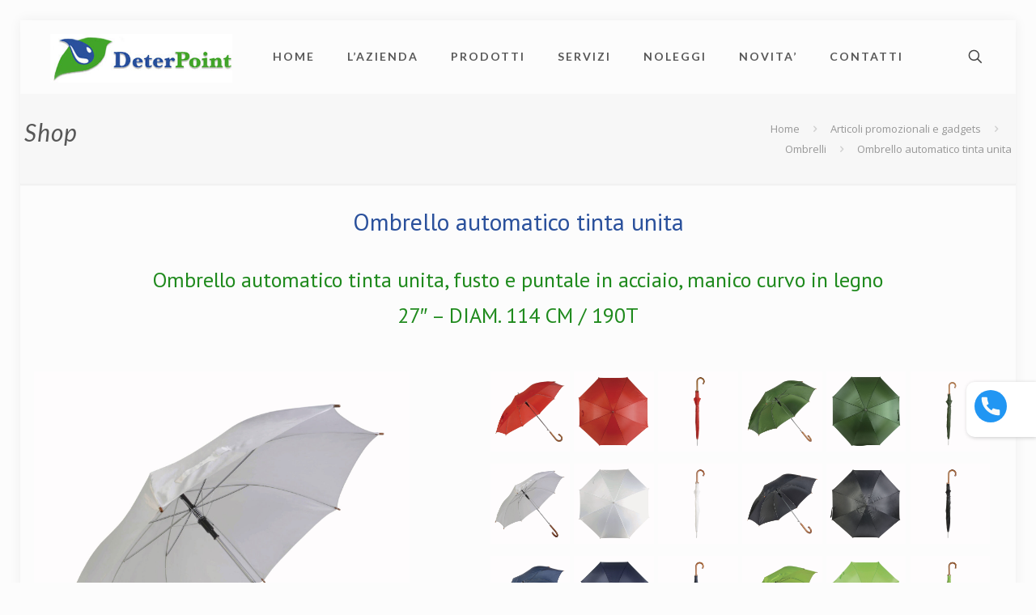

--- FILE ---
content_type: text/html; charset=UTF-8
request_url: https://deterpoint.com/prodotto/ombrello-automatico-tinta-unita/
body_size: 25045
content:
<!DOCTYPE html>
<html dir="ltr" lang="it-IT"
	prefix="og: https://ogp.me/ns#"  class="no-js " >

<head>

<meta charset="UTF-8" />
<meta name="description" content="Deterpoint "/>
<meta name="keywords" content="PRODOTTI, MACCHINARI E ATTREZZATURE PER LA PULIZIA PROFESSIONALE, CANCELLERIA,  ABBIGLIAMENTO, GADGET"/>
<link rel="alternate" hreflang="it-IT" href="https://deterpoint.com/prodotto/ombrello-automatico-tinta-unita/"/>
<script>
  (function(i,s,o,g,r,a,m){i['GoogleAnalyticsObject']=r;i[r]=i[r]||function(){
  (i[r].q=i[r].q||[]).push(arguments)},i[r].l=1*new Date();a=s.createElement(o),
  m=s.getElementsByTagName(o)[0];a.async=1;a.src=g;m.parentNode.insertBefore(a,m)
  })(window,document,'script','https://www.google-analytics.com/analytics.js','ga');

  ga('create', 'UA-17314056-1', 'auto');
  ga('send', 'pageview');

</script><title>Ombrello automatico tinta unita | DeterPoint</title>

		<!-- All in One SEO 4.2.8 - aioseo.com -->
		<meta name="description" content="Ombrello automatico tinta unita, fusto e puntale in acciaio, manico curvo in legno 27&quot; - DIAM. 114 CM / 190T" />
		<meta name="robots" content="max-image-preview:large" />
		<link rel="canonical" href="https://deterpoint.com/prodotto/ombrello-automatico-tinta-unita/" />
		<meta name="generator" content="All in One SEO (AIOSEO) 4.2.8 " />
		<meta property="og:locale" content="it_IT" />
		<meta property="og:site_name" content="DeterPoint | prodotti per la pulizia e l&#039;igiene di aziende, ospedali, asili" />
		<meta property="og:type" content="article" />
		<meta property="og:title" content="Ombrello automatico tinta unita | DeterPoint" />
		<meta property="og:description" content="Ombrello automatico tinta unita, fusto e puntale in acciaio, manico curvo in legno 27&quot; - DIAM. 114 CM / 190T" />
		<meta property="og:url" content="https://deterpoint.com/prodotto/ombrello-automatico-tinta-unita/" />
		<meta property="article:published_time" content="2022-11-21T14:54:10+00:00" />
		<meta property="article:modified_time" content="2022-11-21T15:21:47+00:00" />
		<meta name="twitter:card" content="summary" />
		<meta name="twitter:title" content="Ombrello automatico tinta unita | DeterPoint" />
		<meta name="twitter:description" content="Ombrello automatico tinta unita, fusto e puntale in acciaio, manico curvo in legno 27&quot; - DIAM. 114 CM / 190T" />
		<meta name="google" content="nositelinkssearchbox" />
		<script type="application/ld+json" class="aioseo-schema">
			{"@context":"https:\/\/schema.org","@graph":[{"@type":"BreadcrumbList","@id":"https:\/\/deterpoint.com\/prodotto\/ombrello-automatico-tinta-unita\/#breadcrumblist","itemListElement":[{"@type":"ListItem","@id":"https:\/\/deterpoint.com\/#listItem","position":1,"item":{"@type":"WebPage","@id":"https:\/\/deterpoint.com\/","name":"Home","description":"prodotti per la pulizia e l'igiene di aziende, ospedali, asili","url":"https:\/\/deterpoint.com\/"},"nextItem":"https:\/\/deterpoint.com\/prodotto\/ombrello-automatico-tinta-unita\/#listItem"},{"@type":"ListItem","@id":"https:\/\/deterpoint.com\/prodotto\/ombrello-automatico-tinta-unita\/#listItem","position":2,"item":{"@type":"WebPage","@id":"https:\/\/deterpoint.com\/prodotto\/ombrello-automatico-tinta-unita\/","name":"Ombrello automatico tinta unita","description":"Ombrello automatico tinta unita, fusto e puntale in acciaio, manico curvo in legno 27\" - DIAM. 114 CM \/ 190T","url":"https:\/\/deterpoint.com\/prodotto\/ombrello-automatico-tinta-unita\/"},"previousItem":"https:\/\/deterpoint.com\/#listItem"}]},{"@type":"ItemPage","@id":"https:\/\/deterpoint.com\/prodotto\/ombrello-automatico-tinta-unita\/#itempage","url":"https:\/\/deterpoint.com\/prodotto\/ombrello-automatico-tinta-unita\/","name":"Ombrello automatico tinta unita | DeterPoint","description":"Ombrello automatico tinta unita, fusto e puntale in acciaio, manico curvo in legno 27\" - DIAM. 114 CM \/ 190T","inLanguage":"it-IT","isPartOf":{"@id":"https:\/\/deterpoint.com\/#website"},"breadcrumb":{"@id":"https:\/\/deterpoint.com\/prodotto\/ombrello-automatico-tinta-unita\/#breadcrumblist"},"author":"https:\/\/deterpoint.com\/author\/jessica\/#author","creator":"https:\/\/deterpoint.com\/author\/jessica\/#author","image":{"@type":"ImageObject","url":"https:\/\/deterpoint.com\/wp-content\/uploads\/2022\/11\/00806_01-scaled.jpg","@id":"https:\/\/deterpoint.com\/#mainImage","width":2560,"height":2560},"primaryImageOfPage":{"@id":"https:\/\/deterpoint.com\/prodotto\/ombrello-automatico-tinta-unita\/#mainImage"},"datePublished":"2022-11-21T14:54:10+01:00","dateModified":"2022-11-21T15:21:47+01:00"},{"@type":"Organization","@id":"https:\/\/deterpoint.com\/#organization","name":"DeterPoint","url":"https:\/\/deterpoint.com\/","logo":{"@type":"ImageObject","url":"https:\/\/deterpoint.com\/wp-content\/uploads\/2016\/07\/logo-deter-point.jpg","@id":"https:\/\/deterpoint.com\/#organizationLogo","width":360,"height":96},"image":{"@id":"https:\/\/deterpoint.com\/#organizationLogo"}},{"@type":"WebSite","@id":"https:\/\/deterpoint.com\/#website","url":"https:\/\/deterpoint.com\/","name":"DeterPoint","description":"prodotti per la pulizia e l'igiene di aziende, ospedali, asili","inLanguage":"it-IT","publisher":{"@id":"https:\/\/deterpoint.com\/#organization"}}]}
		</script>
		<!-- All in One SEO -->

<meta name="format-detection" content="telephone=no">
<meta name="viewport" content="width=device-width, initial-scale=1, maximum-scale=1" />
<link rel="shortcut icon" href="https://deterpoint.com/wp-content/uploads/2016/07/favicon.png" type="image/x-icon" />
<meta name="theme-color" content="#ffffff" media="(prefers-color-scheme: light)">
<meta name="theme-color" content="#ffffff" media="(prefers-color-scheme: dark)">
<link rel='dns-prefetch' href='//fonts.googleapis.com' />
<link rel="alternate" type="application/rss+xml" title="DeterPoint &raquo; Feed" href="https://deterpoint.com/feed/" />
<script type="text/javascript">
window._wpemojiSettings = {"baseUrl":"https:\/\/s.w.org\/images\/core\/emoji\/14.0.0\/72x72\/","ext":".png","svgUrl":"https:\/\/s.w.org\/images\/core\/emoji\/14.0.0\/svg\/","svgExt":".svg","source":{"concatemoji":"https:\/\/deterpoint.com\/wp-includes\/js\/wp-emoji-release.min.js?ver=6.3.7"}};
/*! This file is auto-generated */
!function(i,n){var o,s,e;function c(e){try{var t={supportTests:e,timestamp:(new Date).valueOf()};sessionStorage.setItem(o,JSON.stringify(t))}catch(e){}}function p(e,t,n){e.clearRect(0,0,e.canvas.width,e.canvas.height),e.fillText(t,0,0);var t=new Uint32Array(e.getImageData(0,0,e.canvas.width,e.canvas.height).data),r=(e.clearRect(0,0,e.canvas.width,e.canvas.height),e.fillText(n,0,0),new Uint32Array(e.getImageData(0,0,e.canvas.width,e.canvas.height).data));return t.every(function(e,t){return e===r[t]})}function u(e,t,n){switch(t){case"flag":return n(e,"\ud83c\udff3\ufe0f\u200d\u26a7\ufe0f","\ud83c\udff3\ufe0f\u200b\u26a7\ufe0f")?!1:!n(e,"\ud83c\uddfa\ud83c\uddf3","\ud83c\uddfa\u200b\ud83c\uddf3")&&!n(e,"\ud83c\udff4\udb40\udc67\udb40\udc62\udb40\udc65\udb40\udc6e\udb40\udc67\udb40\udc7f","\ud83c\udff4\u200b\udb40\udc67\u200b\udb40\udc62\u200b\udb40\udc65\u200b\udb40\udc6e\u200b\udb40\udc67\u200b\udb40\udc7f");case"emoji":return!n(e,"\ud83e\udef1\ud83c\udffb\u200d\ud83e\udef2\ud83c\udfff","\ud83e\udef1\ud83c\udffb\u200b\ud83e\udef2\ud83c\udfff")}return!1}function f(e,t,n){var r="undefined"!=typeof WorkerGlobalScope&&self instanceof WorkerGlobalScope?new OffscreenCanvas(300,150):i.createElement("canvas"),a=r.getContext("2d",{willReadFrequently:!0}),o=(a.textBaseline="top",a.font="600 32px Arial",{});return e.forEach(function(e){o[e]=t(a,e,n)}),o}function t(e){var t=i.createElement("script");t.src=e,t.defer=!0,i.head.appendChild(t)}"undefined"!=typeof Promise&&(o="wpEmojiSettingsSupports",s=["flag","emoji"],n.supports={everything:!0,everythingExceptFlag:!0},e=new Promise(function(e){i.addEventListener("DOMContentLoaded",e,{once:!0})}),new Promise(function(t){var n=function(){try{var e=JSON.parse(sessionStorage.getItem(o));if("object"==typeof e&&"number"==typeof e.timestamp&&(new Date).valueOf()<e.timestamp+604800&&"object"==typeof e.supportTests)return e.supportTests}catch(e){}return null}();if(!n){if("undefined"!=typeof Worker&&"undefined"!=typeof OffscreenCanvas&&"undefined"!=typeof URL&&URL.createObjectURL&&"undefined"!=typeof Blob)try{var e="postMessage("+f.toString()+"("+[JSON.stringify(s),u.toString(),p.toString()].join(",")+"));",r=new Blob([e],{type:"text/javascript"}),a=new Worker(URL.createObjectURL(r),{name:"wpTestEmojiSupports"});return void(a.onmessage=function(e){c(n=e.data),a.terminate(),t(n)})}catch(e){}c(n=f(s,u,p))}t(n)}).then(function(e){for(var t in e)n.supports[t]=e[t],n.supports.everything=n.supports.everything&&n.supports[t],"flag"!==t&&(n.supports.everythingExceptFlag=n.supports.everythingExceptFlag&&n.supports[t]);n.supports.everythingExceptFlag=n.supports.everythingExceptFlag&&!n.supports.flag,n.DOMReady=!1,n.readyCallback=function(){n.DOMReady=!0}}).then(function(){return e}).then(function(){var e;n.supports.everything||(n.readyCallback(),(e=n.source||{}).concatemoji?t(e.concatemoji):e.wpemoji&&e.twemoji&&(t(e.twemoji),t(e.wpemoji)))}))}((window,document),window._wpemojiSettings);
</script>
<style type="text/css">
img.wp-smiley,
img.emoji {
	display: inline !important;
	border: none !important;
	box-shadow: none !important;
	height: 1em !important;
	width: 1em !important;
	margin: 0 0.07em !important;
	vertical-align: -0.1em !important;
	background: none !important;
	padding: 0 !important;
}
</style>
	<link rel='stylesheet' id='layerslider-css' href='https://deterpoint.com/wp-content/plugins/LayerSlider/assets/static/layerslider/css/layerslider.css?ver=7.5.3' type='text/css' media='all' />
<link rel='stylesheet' id='ls-google-fonts-css' href='https://fonts.googleapis.com/css?family=Lato:100,100i,200,200i,300,300i,400,400i,500,500i,600,600i,700,700i,800,800i,900,900i%7COpen+Sans:100,100i,200,200i,300,300i,400,400i,500,500i,600,600i,700,700i,800,800i,900,900i%7CIndie+Flower:100,100i,200,200i,300,300i,400,400i,500,500i,600,600i,700,700i,800,800i,900,900i%7COswald:100,100i,200,200i,300,300i,400,400i,500,500i,600,600i,700,700i,800,800i,900,900i' type='text/css' media='all' />
<link rel='stylesheet' id='wp-block-library-css' href='https://deterpoint.com/wp-includes/css/dist/block-library/style.min.css?ver=6.3.7' type='text/css' media='all' />
<link rel='stylesheet' id='wc-blocks-vendors-style-css' href='https://deterpoint.com/wp-content/plugins/woocommerce/packages/woocommerce-blocks/build/wc-blocks-vendors-style.css?ver=8.9.4' type='text/css' media='all' />
<link rel='stylesheet' id='wc-blocks-style-css' href='https://deterpoint.com/wp-content/plugins/woocommerce/packages/woocommerce-blocks/build/wc-blocks-style.css?ver=8.9.4' type='text/css' media='all' />
<style id='classic-theme-styles-inline-css' type='text/css'>
/*! This file is auto-generated */
.wp-block-button__link{color:#fff;background-color:#32373c;border-radius:9999px;box-shadow:none;text-decoration:none;padding:calc(.667em + 2px) calc(1.333em + 2px);font-size:1.125em}.wp-block-file__button{background:#32373c;color:#fff;text-decoration:none}
</style>
<style id='global-styles-inline-css' type='text/css'>
body{--wp--preset--color--black: #000000;--wp--preset--color--cyan-bluish-gray: #abb8c3;--wp--preset--color--white: #ffffff;--wp--preset--color--pale-pink: #f78da7;--wp--preset--color--vivid-red: #cf2e2e;--wp--preset--color--luminous-vivid-orange: #ff6900;--wp--preset--color--luminous-vivid-amber: #fcb900;--wp--preset--color--light-green-cyan: #7bdcb5;--wp--preset--color--vivid-green-cyan: #00d084;--wp--preset--color--pale-cyan-blue: #8ed1fc;--wp--preset--color--vivid-cyan-blue: #0693e3;--wp--preset--color--vivid-purple: #9b51e0;--wp--preset--gradient--vivid-cyan-blue-to-vivid-purple: linear-gradient(135deg,rgba(6,147,227,1) 0%,rgb(155,81,224) 100%);--wp--preset--gradient--light-green-cyan-to-vivid-green-cyan: linear-gradient(135deg,rgb(122,220,180) 0%,rgb(0,208,130) 100%);--wp--preset--gradient--luminous-vivid-amber-to-luminous-vivid-orange: linear-gradient(135deg,rgba(252,185,0,1) 0%,rgba(255,105,0,1) 100%);--wp--preset--gradient--luminous-vivid-orange-to-vivid-red: linear-gradient(135deg,rgba(255,105,0,1) 0%,rgb(207,46,46) 100%);--wp--preset--gradient--very-light-gray-to-cyan-bluish-gray: linear-gradient(135deg,rgb(238,238,238) 0%,rgb(169,184,195) 100%);--wp--preset--gradient--cool-to-warm-spectrum: linear-gradient(135deg,rgb(74,234,220) 0%,rgb(151,120,209) 20%,rgb(207,42,186) 40%,rgb(238,44,130) 60%,rgb(251,105,98) 80%,rgb(254,248,76) 100%);--wp--preset--gradient--blush-light-purple: linear-gradient(135deg,rgb(255,206,236) 0%,rgb(152,150,240) 100%);--wp--preset--gradient--blush-bordeaux: linear-gradient(135deg,rgb(254,205,165) 0%,rgb(254,45,45) 50%,rgb(107,0,62) 100%);--wp--preset--gradient--luminous-dusk: linear-gradient(135deg,rgb(255,203,112) 0%,rgb(199,81,192) 50%,rgb(65,88,208) 100%);--wp--preset--gradient--pale-ocean: linear-gradient(135deg,rgb(255,245,203) 0%,rgb(182,227,212) 50%,rgb(51,167,181) 100%);--wp--preset--gradient--electric-grass: linear-gradient(135deg,rgb(202,248,128) 0%,rgb(113,206,126) 100%);--wp--preset--gradient--midnight: linear-gradient(135deg,rgb(2,3,129) 0%,rgb(40,116,252) 100%);--wp--preset--font-size--small: 13px;--wp--preset--font-size--medium: 20px;--wp--preset--font-size--large: 36px;--wp--preset--font-size--x-large: 42px;--wp--preset--spacing--20: 0.44rem;--wp--preset--spacing--30: 0.67rem;--wp--preset--spacing--40: 1rem;--wp--preset--spacing--50: 1.5rem;--wp--preset--spacing--60: 2.25rem;--wp--preset--spacing--70: 3.38rem;--wp--preset--spacing--80: 5.06rem;--wp--preset--shadow--natural: 6px 6px 9px rgba(0, 0, 0, 0.2);--wp--preset--shadow--deep: 12px 12px 50px rgba(0, 0, 0, 0.4);--wp--preset--shadow--sharp: 6px 6px 0px rgba(0, 0, 0, 0.2);--wp--preset--shadow--outlined: 6px 6px 0px -3px rgba(255, 255, 255, 1), 6px 6px rgba(0, 0, 0, 1);--wp--preset--shadow--crisp: 6px 6px 0px rgba(0, 0, 0, 1);}:where(.is-layout-flex){gap: 0.5em;}:where(.is-layout-grid){gap: 0.5em;}body .is-layout-flow > .alignleft{float: left;margin-inline-start: 0;margin-inline-end: 2em;}body .is-layout-flow > .alignright{float: right;margin-inline-start: 2em;margin-inline-end: 0;}body .is-layout-flow > .aligncenter{margin-left: auto !important;margin-right: auto !important;}body .is-layout-constrained > .alignleft{float: left;margin-inline-start: 0;margin-inline-end: 2em;}body .is-layout-constrained > .alignright{float: right;margin-inline-start: 2em;margin-inline-end: 0;}body .is-layout-constrained > .aligncenter{margin-left: auto !important;margin-right: auto !important;}body .is-layout-constrained > :where(:not(.alignleft):not(.alignright):not(.alignfull)){max-width: var(--wp--style--global--content-size);margin-left: auto !important;margin-right: auto !important;}body .is-layout-constrained > .alignwide{max-width: var(--wp--style--global--wide-size);}body .is-layout-flex{display: flex;}body .is-layout-flex{flex-wrap: wrap;align-items: center;}body .is-layout-flex > *{margin: 0;}body .is-layout-grid{display: grid;}body .is-layout-grid > *{margin: 0;}:where(.wp-block-columns.is-layout-flex){gap: 2em;}:where(.wp-block-columns.is-layout-grid){gap: 2em;}:where(.wp-block-post-template.is-layout-flex){gap: 1.25em;}:where(.wp-block-post-template.is-layout-grid){gap: 1.25em;}.has-black-color{color: var(--wp--preset--color--black) !important;}.has-cyan-bluish-gray-color{color: var(--wp--preset--color--cyan-bluish-gray) !important;}.has-white-color{color: var(--wp--preset--color--white) !important;}.has-pale-pink-color{color: var(--wp--preset--color--pale-pink) !important;}.has-vivid-red-color{color: var(--wp--preset--color--vivid-red) !important;}.has-luminous-vivid-orange-color{color: var(--wp--preset--color--luminous-vivid-orange) !important;}.has-luminous-vivid-amber-color{color: var(--wp--preset--color--luminous-vivid-amber) !important;}.has-light-green-cyan-color{color: var(--wp--preset--color--light-green-cyan) !important;}.has-vivid-green-cyan-color{color: var(--wp--preset--color--vivid-green-cyan) !important;}.has-pale-cyan-blue-color{color: var(--wp--preset--color--pale-cyan-blue) !important;}.has-vivid-cyan-blue-color{color: var(--wp--preset--color--vivid-cyan-blue) !important;}.has-vivid-purple-color{color: var(--wp--preset--color--vivid-purple) !important;}.has-black-background-color{background-color: var(--wp--preset--color--black) !important;}.has-cyan-bluish-gray-background-color{background-color: var(--wp--preset--color--cyan-bluish-gray) !important;}.has-white-background-color{background-color: var(--wp--preset--color--white) !important;}.has-pale-pink-background-color{background-color: var(--wp--preset--color--pale-pink) !important;}.has-vivid-red-background-color{background-color: var(--wp--preset--color--vivid-red) !important;}.has-luminous-vivid-orange-background-color{background-color: var(--wp--preset--color--luminous-vivid-orange) !important;}.has-luminous-vivid-amber-background-color{background-color: var(--wp--preset--color--luminous-vivid-amber) !important;}.has-light-green-cyan-background-color{background-color: var(--wp--preset--color--light-green-cyan) !important;}.has-vivid-green-cyan-background-color{background-color: var(--wp--preset--color--vivid-green-cyan) !important;}.has-pale-cyan-blue-background-color{background-color: var(--wp--preset--color--pale-cyan-blue) !important;}.has-vivid-cyan-blue-background-color{background-color: var(--wp--preset--color--vivid-cyan-blue) !important;}.has-vivid-purple-background-color{background-color: var(--wp--preset--color--vivid-purple) !important;}.has-black-border-color{border-color: var(--wp--preset--color--black) !important;}.has-cyan-bluish-gray-border-color{border-color: var(--wp--preset--color--cyan-bluish-gray) !important;}.has-white-border-color{border-color: var(--wp--preset--color--white) !important;}.has-pale-pink-border-color{border-color: var(--wp--preset--color--pale-pink) !important;}.has-vivid-red-border-color{border-color: var(--wp--preset--color--vivid-red) !important;}.has-luminous-vivid-orange-border-color{border-color: var(--wp--preset--color--luminous-vivid-orange) !important;}.has-luminous-vivid-amber-border-color{border-color: var(--wp--preset--color--luminous-vivid-amber) !important;}.has-light-green-cyan-border-color{border-color: var(--wp--preset--color--light-green-cyan) !important;}.has-vivid-green-cyan-border-color{border-color: var(--wp--preset--color--vivid-green-cyan) !important;}.has-pale-cyan-blue-border-color{border-color: var(--wp--preset--color--pale-cyan-blue) !important;}.has-vivid-cyan-blue-border-color{border-color: var(--wp--preset--color--vivid-cyan-blue) !important;}.has-vivid-purple-border-color{border-color: var(--wp--preset--color--vivid-purple) !important;}.has-vivid-cyan-blue-to-vivid-purple-gradient-background{background: var(--wp--preset--gradient--vivid-cyan-blue-to-vivid-purple) !important;}.has-light-green-cyan-to-vivid-green-cyan-gradient-background{background: var(--wp--preset--gradient--light-green-cyan-to-vivid-green-cyan) !important;}.has-luminous-vivid-amber-to-luminous-vivid-orange-gradient-background{background: var(--wp--preset--gradient--luminous-vivid-amber-to-luminous-vivid-orange) !important;}.has-luminous-vivid-orange-to-vivid-red-gradient-background{background: var(--wp--preset--gradient--luminous-vivid-orange-to-vivid-red) !important;}.has-very-light-gray-to-cyan-bluish-gray-gradient-background{background: var(--wp--preset--gradient--very-light-gray-to-cyan-bluish-gray) !important;}.has-cool-to-warm-spectrum-gradient-background{background: var(--wp--preset--gradient--cool-to-warm-spectrum) !important;}.has-blush-light-purple-gradient-background{background: var(--wp--preset--gradient--blush-light-purple) !important;}.has-blush-bordeaux-gradient-background{background: var(--wp--preset--gradient--blush-bordeaux) !important;}.has-luminous-dusk-gradient-background{background: var(--wp--preset--gradient--luminous-dusk) !important;}.has-pale-ocean-gradient-background{background: var(--wp--preset--gradient--pale-ocean) !important;}.has-electric-grass-gradient-background{background: var(--wp--preset--gradient--electric-grass) !important;}.has-midnight-gradient-background{background: var(--wp--preset--gradient--midnight) !important;}.has-small-font-size{font-size: var(--wp--preset--font-size--small) !important;}.has-medium-font-size{font-size: var(--wp--preset--font-size--medium) !important;}.has-large-font-size{font-size: var(--wp--preset--font-size--large) !important;}.has-x-large-font-size{font-size: var(--wp--preset--font-size--x-large) !important;}
.wp-block-navigation a:where(:not(.wp-element-button)){color: inherit;}
:where(.wp-block-post-template.is-layout-flex){gap: 1.25em;}:where(.wp-block-post-template.is-layout-grid){gap: 1.25em;}
:where(.wp-block-columns.is-layout-flex){gap: 2em;}:where(.wp-block-columns.is-layout-grid){gap: 2em;}
.wp-block-pullquote{font-size: 1.5em;line-height: 1.6;}
</style>
<link rel='stylesheet' id='contact-form-7-css' href='https://deterpoint.com/wp-content/plugins/contact-form-7/includes/css/styles.css?ver=5.7.2' type='text/css' media='all' />
<link rel='stylesheet' id='wmtp-call-button-styles-css' href='https://deterpoint.com/wp-content/plugins/wmtp-call-and-social-button/css/wmtp-call_button_wmtp.css?ver=6.3.7' type='text/css' media='all' />
<link rel='stylesheet' id='photoswipe-css' href='https://deterpoint.com/wp-content/plugins/woocommerce/assets/css/photoswipe/photoswipe.min.css?ver=7.2.3' type='text/css' media='all' />
<link rel='stylesheet' id='photoswipe-default-skin-css' href='https://deterpoint.com/wp-content/plugins/woocommerce/assets/css/photoswipe/default-skin/default-skin.min.css?ver=7.2.3' type='text/css' media='all' />
<link rel='stylesheet' id='woocommerce-layout-css' href='https://deterpoint.com/wp-content/plugins/woocommerce/assets/css/woocommerce-layout.css?ver=7.2.3' type='text/css' media='all' />
<link rel='stylesheet' id='woocommerce-smallscreen-css' href='https://deterpoint.com/wp-content/plugins/woocommerce/assets/css/woocommerce-smallscreen.css?ver=7.2.3' type='text/css' media='only screen and (max-width: 768px)' />
<link rel='stylesheet' id='woocommerce-general-css' href='https://deterpoint.com/wp-content/plugins/woocommerce/assets/css/woocommerce.css?ver=7.2.3' type='text/css' media='all' />
<style id='woocommerce-inline-inline-css' type='text/css'>
.woocommerce form .form-row .required { visibility: visible; }
</style>
<link rel='stylesheet' id='mfn-be-css' href='https://deterpoint.com/wp-content/themes/betheme/css/be.css?ver=26.6.7' type='text/css' media='all' />
<link rel='stylesheet' id='mfn-animations-css' href='https://deterpoint.com/wp-content/themes/betheme/assets/animations/animations.min.css?ver=26.6.7' type='text/css' media='all' />
<link rel='stylesheet' id='mfn-font-awesome-css' href='https://deterpoint.com/wp-content/themes/betheme/fonts/fontawesome/fontawesome.css?ver=26.6.7' type='text/css' media='all' />
<link rel='stylesheet' id='mfn-jplayer-css' href='https://deterpoint.com/wp-content/themes/betheme/assets/jplayer/css/jplayer.blue.monday.min.css?ver=26.6.7' type='text/css' media='all' />
<link rel='stylesheet' id='mfn-responsive-css' href='https://deterpoint.com/wp-content/themes/betheme/css/responsive.css?ver=26.6.7' type='text/css' media='all' />
<link rel='stylesheet' id='mfn-fonts-css' href='https://fonts.googleapis.com/css?family=Open+Sans%3A1%2C100%2C100italic%2C300%2C400%2C400italic%2C500%2C600%2C700%2C700italic%7CLato%3A1%2C100%2C100italic%2C300%2C400%2C400italic%2C500%2C600%2C700%2C700italic%7CPT+Sans%3A1%2C100%2C100italic%2C300%2C400%2C400italic%2C500%2C600%2C700%2C700italic&#038;display=swap&#038;ver=6.3.7' type='text/css' media='all' />
<link rel='stylesheet' id='mfn-woo-css' href='https://deterpoint.com/wp-content/themes/betheme/css/woocommerce.css?ver=26.6.7' type='text/css' media='all' />
<style id='mfn-dynamic-inline-css' type='text/css'>
html{background-color:#FCFCFC}#Wrapper,#Content,.mfn-popup .mfn-popup-content,.mfn-off-canvas-sidebar .mfn-off-canvas-content-wrapper,.mfn-cart-holder,.mfn-header-login,#Top_bar .search_wrapper,#Top_bar .top_bar_right .mfn-live-search-box,.column_livesearch .mfn-live-search-wrapper,.column_livesearch .mfn-live-search-box{background-color:#fcfcfc}body:not(.template-slider) #Header{min-height:0px}body.header-below:not(.template-slider) #Header{padding-top:0px}body,button,span.date_label,.timeline_items li h3 span,input[type="submit"],input[type="reset"],input[type="button"],input[type="date"],input[type="text"],input[type="password"],input[type="tel"],input[type="email"],textarea,select,.offer_li .title h3,.mfn-menu-item-megamenu{font-family:"Open Sans",-apple-system,BlinkMacSystemFont,"Segoe UI",Roboto,Oxygen-Sans,Ubuntu,Cantarell,"Helvetica Neue",sans-serif}#menu > ul > li > a,a.action_button,#overlay-menu ul li a{font-family:"Lato",-apple-system,BlinkMacSystemFont,"Segoe UI",Roboto,Oxygen-Sans,Ubuntu,Cantarell,"Helvetica Neue",sans-serif}#Subheader .title{font-family:"Lato",-apple-system,BlinkMacSystemFont,"Segoe UI",Roboto,Oxygen-Sans,Ubuntu,Cantarell,"Helvetica Neue",sans-serif}h1,h2,h3,h4,.text-logo #logo{font-family:"PT Sans",-apple-system,BlinkMacSystemFont,"Segoe UI",Roboto,Oxygen-Sans,Ubuntu,Cantarell,"Helvetica Neue",sans-serif}h5,h6{font-family:"PT Sans",-apple-system,BlinkMacSystemFont,"Segoe UI",Roboto,Oxygen-Sans,Ubuntu,Cantarell,"Helvetica Neue",sans-serif}blockquote{font-family:"Lato",-apple-system,BlinkMacSystemFont,"Segoe UI",Roboto,Oxygen-Sans,Ubuntu,Cantarell,"Helvetica Neue",sans-serif}.chart_box .chart .num,.counter .desc_wrapper .number-wrapper,.how_it_works .image .number,.pricing-box .plan-header .price,.quick_fact .number-wrapper,.woocommerce .product div.entry-summary .price{font-family:"Arial",-apple-system,BlinkMacSystemFont,"Segoe UI",Roboto,Oxygen-Sans,Ubuntu,Cantarell,"Helvetica Neue",sans-serif}body,.mfn-menu-item-megamenu{font-size:13px;line-height:25px;font-weight:400;letter-spacing:0px}.big{font-size:16px;line-height:28px;font-weight:400;letter-spacing:0px}#menu > ul > li > a,a.action_button,#overlay-menu ul li a{font-size:14px;font-weight:400;letter-spacing:0px}#overlay-menu ul li a{line-height:21px}#Subheader .title{font-size:30px;line-height:35px;font-weight:400;letter-spacing:1px;font-style:italic}h1,.text-logo #logo{font-size:25px;line-height:50px;font-weight:400;letter-spacing:0px}h2{font-size:30px;line-height:34px;font-weight:300;letter-spacing:0px}h3,.woocommerce ul.products li.product h3,.woocommerce #customer_login h2{font-size:26px;line-height:29px;font-weight:300;letter-spacing:0px}h4,.woocommerce .woocommerce-order-details__title,.woocommerce .wc-bacs-bank-details-heading,.woocommerce .woocommerce-customer-details h2{font-size:21px;line-height:25px;font-weight:500;letter-spacing:0px}h5{font-size:16px;line-height:25px;font-weight:700;letter-spacing:0px}h6{font-size:14px;line-height:25px;font-weight:400;letter-spacing:0px}#Intro .intro-title{font-size:70px;line-height:70px;font-weight:400;letter-spacing:0px}@media only screen and (min-width:768px) and (max-width:959px){body,.mfn-menu-item-megamenu{font-size:13px;line-height:25px;font-weight:400;letter-spacing:0px}.big{font-size:16px;line-height:28px;font-weight:400;letter-spacing:0px}#menu > ul > li > a,a.action_button,#overlay-menu ul li a{font-size:14px;font-weight:400;letter-spacing:0px}#overlay-menu ul li a{line-height:21px}#Subheader .title{font-size:30px;line-height:35px;font-weight:400;letter-spacing:1px;font-style:italic}h1,.text-logo #logo{font-size:25px;line-height:50px;font-weight:400;letter-spacing:0px}h2{font-size:30px;line-height:34px;font-weight:300;letter-spacing:0px}h3,.woocommerce ul.products li.product h3,.woocommerce #customer_login h2{font-size:26px;line-height:29px;font-weight:300;letter-spacing:0px}h4,.woocommerce .woocommerce-order-details__title,.woocommerce .wc-bacs-bank-details-heading,.woocommerce .woocommerce-customer-details h2{font-size:21px;line-height:25px;font-weight:500;letter-spacing:0px}h5{font-size:16px;line-height:25px;font-weight:700;letter-spacing:0px}h6{font-size:14px;line-height:25px;font-weight:400;letter-spacing:0px}#Intro .intro-title{font-size:70px;line-height:70px;font-weight:400;letter-spacing:0px}blockquote{font-size:15px}.chart_box .chart .num{font-size:45px;line-height:45px}.counter .desc_wrapper .number-wrapper{font-size:45px;line-height:45px}.counter .desc_wrapper .title{font-size:14px;line-height:18px}.faq .question .title{font-size:14px}.fancy_heading .title{font-size:38px;line-height:38px}.offer .offer_li .desc_wrapper .title h3{font-size:32px;line-height:32px}.offer_thumb_ul li.offer_thumb_li .desc_wrapper .title h3{font-size:32px;line-height:32px}.pricing-box .plan-header h2{font-size:27px;line-height:27px}.pricing-box .plan-header .price > span{font-size:40px;line-height:40px}.pricing-box .plan-header .price sup.currency{font-size:18px;line-height:18px}.pricing-box .plan-header .price sup.period{font-size:14px;line-height:14px}.quick_fact .number-wrapper{font-size:80px;line-height:80px}.trailer_box .desc h2{font-size:27px;line-height:27px}.widget > h3{font-size:17px;line-height:20px}}@media only screen and (min-width:480px) and (max-width:767px){body,.mfn-menu-item-megamenu{font-size:13px;line-height:25px;font-weight:400;letter-spacing:0px}.big{font-size:16px;line-height:28px;font-weight:400;letter-spacing:0px}#menu > ul > li > a,a.action_button,#overlay-menu ul li a{font-size:14px;font-weight:400;letter-spacing:0px}#overlay-menu ul li a{line-height:21px}#Subheader .title{font-size:30px;line-height:35px;font-weight:400;letter-spacing:1px;font-style:italic}h1,.text-logo #logo{font-size:25px;line-height:50px;font-weight:400;letter-spacing:0px}h2{font-size:30px;line-height:34px;font-weight:300;letter-spacing:0px}h3,.woocommerce ul.products li.product h3,.woocommerce #customer_login h2{font-size:26px;line-height:29px;font-weight:300;letter-spacing:0px}h4,.woocommerce .woocommerce-order-details__title,.woocommerce .wc-bacs-bank-details-heading,.woocommerce .woocommerce-customer-details h2{font-size:21px;line-height:25px;font-weight:500;letter-spacing:0px}h5{font-size:16px;line-height:25px;font-weight:700;letter-spacing:0px}h6{font-size:14px;line-height:25px;font-weight:400;letter-spacing:0px}#Intro .intro-title{font-size:70px;line-height:70px;font-weight:400;letter-spacing:0px}blockquote{font-size:14px}.chart_box .chart .num{font-size:40px;line-height:40px}.counter .desc_wrapper .number-wrapper{font-size:40px;line-height:40px}.counter .desc_wrapper .title{font-size:13px;line-height:16px}.faq .question .title{font-size:13px}.fancy_heading .title{font-size:34px;line-height:34px}.offer .offer_li .desc_wrapper .title h3{font-size:28px;line-height:28px}.offer_thumb_ul li.offer_thumb_li .desc_wrapper .title h3{font-size:28px;line-height:28px}.pricing-box .plan-header h2{font-size:24px;line-height:24px}.pricing-box .plan-header .price > span{font-size:34px;line-height:34px}.pricing-box .plan-header .price sup.currency{font-size:16px;line-height:16px}.pricing-box .plan-header .price sup.period{font-size:13px;line-height:13px}.quick_fact .number-wrapper{font-size:70px;line-height:70px}.trailer_box .desc h2{font-size:24px;line-height:24px}.widget > h3{font-size:16px;line-height:19px}}@media only screen and (max-width:479px){body,.mfn-menu-item-megamenu{font-size:13px;line-height:25px;font-weight:400;letter-spacing:0px}.big{font-size:16px;line-height:28px;font-weight:400;letter-spacing:0px}#menu > ul > li > a,a.action_button,#overlay-menu ul li a{font-size:14px;font-weight:400;letter-spacing:0px}#overlay-menu ul li a{line-height:21px}#Subheader .title{font-size:30px;line-height:35px;font-weight:400;letter-spacing:1px;font-style:italic}h1,.text-logo #logo{font-size:25px;line-height:50px;font-weight:400;letter-spacing:0px}h2{font-size:30px;line-height:34px;font-weight:300;letter-spacing:0px}h3,.woocommerce ul.products li.product h3,.woocommerce #customer_login h2{font-size:26px;line-height:29px;font-weight:300;letter-spacing:0px}h4,.woocommerce .woocommerce-order-details__title,.woocommerce .wc-bacs-bank-details-heading,.woocommerce .woocommerce-customer-details h2{font-size:21px;line-height:25px;font-weight:500;letter-spacing:0px}h5{font-size:16px;line-height:25px;font-weight:700;letter-spacing:0px}h6{font-size:14px;line-height:25px;font-weight:400;letter-spacing:0px}#Intro .intro-title{font-size:70px;line-height:70px;font-weight:400;letter-spacing:0px}blockquote{font-size:13px}.chart_box .chart .num{font-size:35px;line-height:35px}.counter .desc_wrapper .number-wrapper{font-size:35px;line-height:35px}.counter .desc_wrapper .title{font-size:13px;line-height:26px}.faq .question .title{font-size:13px}.fancy_heading .title{font-size:30px;line-height:30px}.offer .offer_li .desc_wrapper .title h3{font-size:26px;line-height:26px}.offer_thumb_ul li.offer_thumb_li .desc_wrapper .title h3{font-size:26px;line-height:26px}.pricing-box .plan-header h2{font-size:21px;line-height:21px}.pricing-box .plan-header .price > span{font-size:32px;line-height:32px}.pricing-box .plan-header .price sup.currency{font-size:14px;line-height:14px}.pricing-box .plan-header .price sup.period{font-size:13px;line-height:13px}.quick_fact .number-wrapper{font-size:60px;line-height:60px}.trailer_box .desc h2{font-size:21px;line-height:21px}.widget > h3{font-size:15px;line-height:18px}}.with_aside .sidebar.columns{width:23%}.with_aside .sections_group{width:77%}.aside_both .sidebar.columns{width:18%}.aside_both .sidebar.sidebar-1{margin-left:-82%}.aside_both .sections_group{width:64%;margin-left:18%}@media only screen and (min-width:1240px){#Wrapper,.with_aside .content_wrapper{max-width:1240px}.section_wrapper,.container{max-width:1220px}.layout-boxed.header-boxed #Top_bar.is-sticky{max-width:1240px}}@media only screen and (max-width:767px){.section_wrapper,.container,.four.columns .widget-area{max-width:550px !important}}  .button-default .button,.button-flat .button,.button-round .button{background-color:#e7dece;color:#6a5c42}.button-stroke .button{border-color:#e7dece;color:#6a5c42}.button-stroke .button:hover{background-color:#e7dece;color:#fff}.button-default .button_theme,.button-default button,.button-default input[type="button"],.button-default input[type="reset"],.button-default input[type="submit"],.button-flat .button_theme,.button-flat button,.button-flat input[type="button"],.button-flat input[type="reset"],.button-flat input[type="submit"],.button-round .button_theme,.button-round button,.button-round input[type="button"],.button-round input[type="reset"],.button-round input[type="submit"],.woocommerce #respond input#submit,.woocommerce a.button:not(.default),.woocommerce button.button,.woocommerce input.button,.woocommerce #respond input#submit:hover,.woocommerce a.button:hover,.woocommerce button.button:hover,.woocommerce input.button:hover{color:#ffffff}.button-default #respond input#submit.alt.disabled,.button-default #respond input#submit.alt.disabled:hover,.button-default #respond input#submit.alt:disabled,.button-default #respond input#submit.alt:disabled:hover,.button-default #respond input#submit.alt:disabled[disabled],.button-default #respond input#submit.alt:disabled[disabled]:hover,.button-default a.button.alt.disabled,.button-default a.button.alt.disabled:hover,.button-default a.button.alt:disabled,.button-default a.button.alt:disabled:hover,.button-default a.button.alt:disabled[disabled],.button-default a.button.alt:disabled[disabled]:hover,.button-default button.button.alt.disabled,.button-default button.button.alt.disabled:hover,.button-default button.button.alt:disabled,.button-default button.button.alt:disabled:hover,.button-default button.button.alt:disabled[disabled],.button-default button.button.alt:disabled[disabled]:hover,.button-default input.button.alt.disabled,.button-default input.button.alt.disabled:hover,.button-default input.button.alt:disabled,.button-default input.button.alt:disabled:hover,.button-default input.button.alt:disabled[disabled],.button-default input.button.alt:disabled[disabled]:hover,.button-default #respond input#submit.alt,.button-default a.button.alt,.button-default button.button.alt,.button-default input.button.alt,.button-default #respond input#submit.alt:hover,.button-default a.button.alt:hover,.button-default button.button.alt:hover,.button-default input.button.alt:hover,.button-flat #respond input#submit.alt.disabled,.button-flat #respond input#submit.alt.disabled:hover,.button-flat #respond input#submit.alt:disabled,.button-flat #respond input#submit.alt:disabled:hover,.button-flat #respond input#submit.alt:disabled[disabled],.button-flat #respond input#submit.alt:disabled[disabled]:hover,.button-flat a.button.alt.disabled,.button-flat a.button.alt.disabled:hover,.button-flat a.button.alt:disabled,.button-flat a.button.alt:disabled:hover,.button-flat a.button.alt:disabled[disabled],.button-flat a.button.alt:disabled[disabled]:hover,.button-flat button.button.alt.disabled,.button-flat button.button.alt.disabled:hover,.button-flat button.button.alt:disabled,.button-flat button.button.alt:disabled:hover,.button-flat button.button.alt:disabled[disabled],.button-flat button.button.alt:disabled[disabled]:hover,.button-flat input.button.alt.disabled,.button-flat input.button.alt.disabled:hover,.button-flat input.button.alt:disabled,.button-flat input.button.alt:disabled:hover,.button-flat input.button.alt:disabled[disabled],.button-flat input.button.alt:disabled[disabled]:hover,.button-flat #respond input#submit.alt,.button-flat a.button.alt,.button-flat button.button.alt,.button-flat input.button.alt,.button-flat #respond input#submit.alt:hover,.button-flat a.button.alt:hover,.button-flat button.button.alt:hover,.button-flat input.button.alt:hover,.button-round #respond input#submit.alt.disabled,.button-round #respond input#submit.alt.disabled:hover,.button-round #respond input#submit.alt:disabled,.button-round #respond input#submit.alt:disabled:hover,.button-round #respond input#submit.alt:disabled[disabled],.button-round #respond input#submit.alt:disabled[disabled]:hover,.button-round a.button.alt.disabled,.button-round a.button.alt.disabled:hover,.button-round a.button.alt:disabled,.button-round a.button.alt:disabled:hover,.button-round a.button.alt:disabled[disabled],.button-round a.button.alt:disabled[disabled]:hover,.button-round button.button.alt.disabled,.button-round button.button.alt.disabled:hover,.button-round button.button.alt:disabled,.button-round button.button.alt:disabled:hover,.button-round button.button.alt:disabled[disabled],.button-round button.button.alt:disabled[disabled]:hover,.button-round input.button.alt.disabled,.button-round input.button.alt.disabled:hover,.button-round input.button.alt:disabled,.button-round input.button.alt:disabled:hover,.button-round input.button.alt:disabled[disabled],.button-round input.button.alt:disabled[disabled]:hover,.button-round #respond input#submit.alt,.button-round a.button.alt,.button-round button.button.alt,.button-round input.button.alt,.button-round #respond input#submit.alt:hover,.button-round a.button.alt:hover,.button-round button.button.alt:hover,.button-round input.button.alt:hover{background-color:#1c8735;color:#ffffff}.button-stroke.woocommerce a.button:not(.default),.button-stroke .woocommerce a.button:not(.default),.button-stroke #respond input#submit.alt.disabled,.button-stroke #respond input#submit.alt.disabled:hover,.button-stroke #respond input#submit.alt:disabled,.button-stroke #respond input#submit.alt:disabled:hover,.button-stroke #respond input#submit.alt:disabled[disabled],.button-stroke #respond input#submit.alt:disabled[disabled]:hover,.button-stroke a.button.alt.disabled,.button-stroke a.button.alt.disabled:hover,.button-stroke a.button.alt:disabled,.button-stroke a.button.alt:disabled:hover,.button-stroke a.button.alt:disabled[disabled],.button-stroke a.button.alt:disabled[disabled]:hover,.button-stroke button.button.alt.disabled,.button-stroke button.button.alt.disabled:hover,.button-stroke button.button.alt:disabled,.button-stroke button.button.alt:disabled:hover,.button-stroke button.button.alt:disabled[disabled],.button-stroke button.button.alt:disabled[disabled]:hover,.button-stroke input.button.alt.disabled,.button-stroke input.button.alt.disabled:hover,.button-stroke input.button.alt:disabled,.button-stroke input.button.alt:disabled:hover,.button-stroke input.button.alt:disabled[disabled],.button-stroke input.button.alt:disabled[disabled]:hover,.button-stroke #respond input#submit.alt,.button-stroke a.button.alt,.button-stroke button.button.alt,.button-stroke input.button.alt{border-color:#1c8735;background:none;color:#1c8735}.button-stroke.woocommerce a.button:not(.default):hover,.button-stroke .woocommerce a.button:not(.default):hover,.button-stroke #respond input#submit.alt:hover,.button-stroke a.button.alt:hover,.button-stroke button.button.alt:hover,.button-stroke input.button.alt:hover,.button-stroke a.action_button:hover{background-color:#1c8735;color:#ffffff}.action_button,.action_button:hover{background-color:#f7f7f7;color:#747474}.button-stroke a.action_button{border-color:#f7f7f7}.footer_button{color:#65666C!important;background-color:transparent;box-shadow:none!important}.footer_button:after{display:none!important}.button-custom.woocommerce .button,.button-custom .button,.button-custom .action_button,.button-custom .footer_button,.button-custom button,.button-custom button.button,.button-custom input[type="button"],.button-custom input[type="reset"],.button-custom input[type="submit"],.button-custom .woocommerce #respond input#submit,.button-custom .woocommerce a.button,.button-custom .woocommerce button.button,.button-custom .woocommerce input.button{font-family:Arial;font-size:14px;line-height:14px;font-weight:400;letter-spacing:0px;padding:12px 20px 12px 20px;border-width:0px;border-radius:0px}body.button-custom .button{color:#626262;background-color:#dbdddf;border-color:transparent}body.button-custom .button:hover{color:#626262;background-color:#d3d3d3;border-color:transparent}body .button-custom .button_theme,body.button-custom .button_theme,.button-custom button,.button-custom input[type="button"],.button-custom input[type="reset"],.button-custom input[type="submit"],.button-custom .woocommerce #respond input#submit,body.button-custom.woocommerce a.button:not(.default),.button-custom .woocommerce button.button,.button-custom .woocommerce input.button,.button-custom .woocommerce a.button_theme:not(.default){color:#ffffff;background-color:#0095eb;border-color:transparent;box-shadow:unset}body .button-custom .button_theme:hover,body.button-custom .button_theme:hover,.button-custom button:hover,.button-custom input[type="button"]:hover,.button-custom input[type="reset"]:hover,.button-custom input[type="submit"]:hover,.button-custom .woocommerce #respond input#submit:hover,body.button-custom.woocommerce a.button:not(.default):hover,.button-custom .woocommerce button.button:hover,.button-custom .woocommerce input.button:hover,.button-custom .woocommerce a.button_theme:not(.default):hover{color:#ffffff;background-color:#007cc3;border-color:transparent}body.button-custom .action_button{color:#626262;background-color:#dbdddf;border-color:transparent;box-shadow:unset}body.button-custom .action_button:hover{color:#626262;background-color:#d3d3d3;border-color:transparent}.button-custom #respond input#submit.alt.disabled,.button-custom #respond input#submit.alt.disabled:hover,.button-custom #respond input#submit.alt:disabled,.button-custom #respond input#submit.alt:disabled:hover,.button-custom #respond input#submit.alt:disabled[disabled],.button-custom #respond input#submit.alt:disabled[disabled]:hover,.button-custom a.button.alt.disabled,.button-custom a.button.alt.disabled:hover,.button-custom a.button.alt:disabled,.button-custom a.button.alt:disabled:hover,.button-custom a.button.alt:disabled[disabled],.button-custom a.button.alt:disabled[disabled]:hover,.button-custom button.button.alt.disabled,.button-custom button.button.alt.disabled:hover,.button-custom button.button.alt:disabled,.button-custom button.button.alt:disabled:hover,.button-custom button.button.alt:disabled[disabled],.button-custom button.button.alt:disabled[disabled]:hover,.button-custom input.button.alt.disabled,.button-custom input.button.alt.disabled:hover,.button-custom input.button.alt:disabled,.button-custom input.button.alt:disabled:hover,.button-custom input.button.alt:disabled[disabled],.button-custom input.button.alt:disabled[disabled]:hover,.button-custom #respond input#submit.alt,.button-custom a.button.alt,.button-custom button.button.alt,.button-custom input.button.alt{line-height:14px;padding:12px 20px 12px 20px;color:#ffffff;background-color:#0095eb;font-family:Arial;font-size:14px;font-weight:400;letter-spacing:0px;border-width:0px;border-radius:0px}.button-custom #respond input#submit.alt:hover,.button-custom a.button.alt:hover,.button-custom button.button.alt:hover,.button-custom input.button.alt:hover,.button-custom a.action_button:hover{color:#ffffff;background-color:#007cc3}#Top_bar #logo,.header-fixed #Top_bar #logo,.header-plain #Top_bar #logo,.header-transparent #Top_bar #logo{height:60px;line-height:60px;padding:15px 0}.logo-overflow #Top_bar:not(.is-sticky) .logo{height:90px}#Top_bar .menu > li > a{padding:15px 0}.menu-highlight:not(.header-creative) #Top_bar .menu > li > a{margin:20px 0}.header-plain:not(.menu-highlight) #Top_bar .menu > li > a span:not(.description){line-height:90px}.header-fixed #Top_bar .menu > li > a{padding:30px 0}@media only screen and (max-width:767px){.mobile-header-mini #Top_bar #logo{height:50px!important;line-height:50px!important;margin:5px 0}}#Top_bar #logo img.svg{width:100px}.image_frame,.wp-caption{border-width:0px}.alert{border-radius:0px}#Top_bar .top_bar_right .top-bar-right-input input{width:200px}.mfn-live-search-box .mfn-live-search-list{max-height:300px}#Side_slide{right:-250px;width:250px}#Side_slide.left{left:-250px}.blog-teaser li .desc-wrapper .desc{background-position-y:-1px}@media only screen and ( max-width:767px ){}@media only screen and (min-width:1240px){body:not(.header-simple) #Top_bar #menu{display:block!important}.tr-menu #Top_bar #menu{background:none!important}#Top_bar .menu > li > ul.mfn-megamenu > li{float:left}#Top_bar .menu > li > ul.mfn-megamenu > li.mfn-megamenu-cols-1{width:100%}#Top_bar .menu > li > ul.mfn-megamenu > li.mfn-megamenu-cols-2{width:50%}#Top_bar .menu > li > ul.mfn-megamenu > li.mfn-megamenu-cols-3{width:33.33%}#Top_bar .menu > li > ul.mfn-megamenu > li.mfn-megamenu-cols-4{width:25%}#Top_bar .menu > li > ul.mfn-megamenu > li.mfn-megamenu-cols-5{width:20%}#Top_bar .menu > li > ul.mfn-megamenu > li.mfn-megamenu-cols-6{width:16.66%}#Top_bar .menu > li > ul.mfn-megamenu > li > ul{display:block!important;position:inherit;left:auto;top:auto;border-width:0 1px 0 0}#Top_bar .menu > li > ul.mfn-megamenu > li:last-child > ul{border:0}#Top_bar .menu > li > ul.mfn-megamenu > li > ul li{width:auto}#Top_bar .menu > li > ul.mfn-megamenu a.mfn-megamenu-title{text-transform:uppercase;font-weight:400;background:none}#Top_bar .menu > li > ul.mfn-megamenu a .menu-arrow{display:none}.menuo-right #Top_bar .menu > li > ul.mfn-megamenu{left:0;width:98%!important;margin:0 1%;padding:20px 0}.menuo-right #Top_bar .menu > li > ul.mfn-megamenu-bg{box-sizing:border-box}#Top_bar .menu > li > ul.mfn-megamenu-bg{padding:20px 166px 20px 20px;background-repeat:no-repeat;background-position:right bottom}.rtl #Top_bar .menu > li > ul.mfn-megamenu-bg{padding-left:166px;padding-right:20px;background-position:left bottom}#Top_bar .menu > li > ul.mfn-megamenu-bg > li{background:none}#Top_bar .menu > li > ul.mfn-megamenu-bg > li a{border:none}#Top_bar .menu > li > ul.mfn-megamenu-bg > li > ul{background:none!important;-webkit-box-shadow:0 0 0 0;-moz-box-shadow:0 0 0 0;box-shadow:0 0 0 0}.mm-vertical #Top_bar .container{position:relative}.mm-vertical #Top_bar .top_bar_left{position:static}.mm-vertical #Top_bar .menu > li ul{box-shadow:0 0 0 0 transparent!important;background-image:none}.mm-vertical #Top_bar .menu > li > ul.mfn-megamenu{padding:20px 0}.mm-vertical.header-plain #Top_bar .menu > li > ul.mfn-megamenu{width:100%!important;margin:0}.mm-vertical #Top_bar .menu > li > ul.mfn-megamenu > li{display:table-cell;float:none!important;width:10%;padding:0 15px;border-right:1px solid rgba(0,0,0,0.05)}.mm-vertical #Top_bar .menu > li > ul.mfn-megamenu > li:last-child{border-right-width:0}.mm-vertical #Top_bar .menu > li > ul.mfn-megamenu > li.hide-border{border-right-width:0}.mm-vertical #Top_bar .menu > li > ul.mfn-megamenu > li a{border-bottom-width:0;padding:9px 15px;line-height:120%}.mm-vertical #Top_bar .menu > li > ul.mfn-megamenu a.mfn-megamenu-title{font-weight:700}.rtl .mm-vertical #Top_bar .menu > li > ul.mfn-megamenu > li:first-child{border-right-width:0}.rtl .mm-vertical #Top_bar .menu > li > ul.mfn-megamenu > li:last-child{border-right-width:1px}body.header-shop #Top_bar #menu{display:flex!important}.header-shop #Top_bar.is-sticky .top_bar_row_second{display:none}.header-plain:not(.menuo-right) #Header .top_bar_left{width:auto!important}.header-stack.header-center #Top_bar #menu{display:inline-block!important}.header-simple #Top_bar #menu{display:none;height:auto;width:300px;bottom:auto;top:100%;right:1px;position:absolute;margin:0}.header-simple #Header a.responsive-menu-toggle{display:block;right:10px}.header-simple #Top_bar #menu > ul{width:100%;float:left}.header-simple #Top_bar #menu ul li{width:100%;padding-bottom:0;border-right:0;position:relative}.header-simple #Top_bar #menu ul li a{padding:0 20px;margin:0;display:block;height:auto;line-height:normal;border:none}.header-simple #Top_bar #menu ul li a:not(.menu-toggle):after{display:none}.header-simple #Top_bar #menu ul li a span{border:none;line-height:44px;display:inline;padding:0}.header-simple #Top_bar #menu ul li.submenu .menu-toggle{display:block;position:absolute;right:0;top:0;width:44px;height:44px;line-height:44px;font-size:30px;font-weight:300;text-align:center;cursor:pointer;color:#444;opacity:0.33;transform:unset}.header-simple #Top_bar #menu ul li.submenu .menu-toggle:after{content:"+";position:static}.header-simple #Top_bar #menu ul li.hover > .menu-toggle:after{content:"-"}.header-simple #Top_bar #menu ul li.hover a{border-bottom:0}.header-simple #Top_bar #menu ul.mfn-megamenu li .menu-toggle{display:none}.header-simple #Top_bar #menu ul li ul{position:relative!important;left:0!important;top:0;padding:0;margin:0!important;width:auto!important;background-image:none}.header-simple #Top_bar #menu ul li ul li{width:100%!important;display:block;padding:0}.header-simple #Top_bar #menu ul li ul li a{padding:0 20px 0 30px}.header-simple #Top_bar #menu ul li ul li a .menu-arrow{display:none}.header-simple #Top_bar #menu ul li ul li a span{padding:0}.header-simple #Top_bar #menu ul li ul li a span:after{display:none!important}.header-simple #Top_bar .menu > li > ul.mfn-megamenu a.mfn-megamenu-title{text-transform:uppercase;font-weight:400}.header-simple #Top_bar .menu > li > ul.mfn-megamenu > li > ul{display:block!important;position:inherit;left:auto;top:auto}.header-simple #Top_bar #menu ul li ul li ul{border-left:0!important;padding:0;top:0}.header-simple #Top_bar #menu ul li ul li ul li a{padding:0 20px 0 40px}.rtl.header-simple #Top_bar #menu{left:1px;right:auto}.rtl.header-simple #Top_bar a.responsive-menu-toggle{left:10px;right:auto}.rtl.header-simple #Top_bar #menu ul li.submenu .menu-toggle{left:0;right:auto}.rtl.header-simple #Top_bar #menu ul li ul{left:auto!important;right:0!important}.rtl.header-simple #Top_bar #menu ul li ul li a{padding:0 30px 0 20px}.rtl.header-simple #Top_bar #menu ul li ul li ul li a{padding:0 40px 0 20px}.menu-highlight #Top_bar .menu > li{margin:0 2px}.menu-highlight:not(.header-creative) #Top_bar .menu > li > a{padding:0;-webkit-border-radius:5px;border-radius:5px}.menu-highlight #Top_bar .menu > li > a:after{display:none}.menu-highlight #Top_bar .menu > li > a span:not(.description){line-height:50px}.menu-highlight #Top_bar .menu > li > a span.description{display:none}.menu-highlight.header-stack #Top_bar .menu > li > a{margin:10px 0!important}.menu-highlight.header-stack #Top_bar .menu > li > a span:not(.description){line-height:40px}.menu-highlight.header-simple #Top_bar #menu ul li,.menu-highlight.header-creative #Top_bar #menu ul li{margin:0}.menu-highlight.header-simple #Top_bar #menu ul li > a,.menu-highlight.header-creative #Top_bar #menu ul li > a{-webkit-border-radius:0;border-radius:0}.menu-highlight:not(.header-fixed):not(.header-simple) #Top_bar.is-sticky .menu > li > a{margin:10px 0!important;padding:5px 0!important}.menu-highlight:not(.header-fixed):not(.header-simple) #Top_bar.is-sticky .menu > li > a span{line-height:30px!important}.header-modern.menu-highlight.menuo-right .menu_wrapper{margin-right:20px}.menu-line-below #Top_bar .menu > li > a:after{top:auto;bottom:-4px}.menu-line-below #Top_bar.is-sticky .menu > li > a:after{top:auto;bottom:-4px}.menu-line-below-80 #Top_bar:not(.is-sticky) .menu > li > a:after{height:4px;left:10%;top:50%;margin-top:20px;width:80%}.menu-line-below-80-1 #Top_bar:not(.is-sticky) .menu > li > a:after{height:1px;left:10%;top:50%;margin-top:20px;width:80%}.menu-link-color #Top_bar .menu > li > a:not(.menu-toggle):after{display:none!important}.menu-arrow-top #Top_bar .menu > li > a:after{background:none repeat scroll 0 0 rgba(0,0,0,0)!important;border-color:#ccc transparent transparent;border-style:solid;border-width:7px 7px 0;display:block;height:0;left:50%;margin-left:-7px;top:0!important;width:0}.menu-arrow-top #Top_bar.is-sticky .menu > li > a:after{top:0!important}.menu-arrow-bottom #Top_bar .menu > li > a:after{background:none!important;border-color:transparent transparent #ccc;border-style:solid;border-width:0 7px 7px;display:block;height:0;left:50%;margin-left:-7px;top:auto;bottom:0;width:0}.menu-arrow-bottom #Top_bar.is-sticky .menu > li > a:after{top:auto;bottom:0}.menuo-no-borders #Top_bar .menu > li > a span{border-width:0!important}.menuo-no-borders #Header_creative #Top_bar .menu > li > a span{border-bottom-width:0}.menuo-no-borders.header-plain #Top_bar a#header_cart,.menuo-no-borders.header-plain #Top_bar a#search_button,.menuo-no-borders.header-plain #Top_bar .wpml-languages,.menuo-no-borders.header-plain #Top_bar a.action_button{border-width:0}.menuo-right #Top_bar .menu_wrapper{float:right}.menuo-right.header-stack:not(.header-center) #Top_bar .menu_wrapper{margin-right:150px}body.header-creative{padding-left:50px}body.header-creative.header-open{padding-left:250px}body.error404,body.under-construction,body.template-blank,body.under-construction.header-rtl.header-creative.header-open{padding-left:0!important;padding-right:0!important}.header-creative.footer-fixed #Footer,.header-creative.footer-sliding #Footer,.header-creative.footer-stick #Footer.is-sticky{box-sizing:border-box;padding-left:50px}.header-open.footer-fixed #Footer,.header-open.footer-sliding #Footer,.header-creative.footer-stick #Footer.is-sticky{padding-left:250px}.header-rtl.header-creative.footer-fixed #Footer,.header-rtl.header-creative.footer-sliding #Footer,.header-rtl.header-creative.footer-stick #Footer.is-sticky{padding-left:0;padding-right:50px}.header-rtl.header-open.footer-fixed #Footer,.header-rtl.header-open.footer-sliding #Footer,.header-rtl.header-creative.footer-stick #Footer.is-sticky{padding-right:250px}#Header_creative{background-color:#fff;position:fixed;width:250px;height:100%;left:-200px;top:0;z-index:9002;-webkit-box-shadow:2px 0 4px 2px rgba(0,0,0,.15);box-shadow:2px 0 4px 2px rgba(0,0,0,.15)}#Header_creative .container{width:100%}#Header_creative .creative-wrapper{opacity:0;margin-right:50px}#Header_creative a.creative-menu-toggle{display:block;width:34px;height:34px;line-height:34px;font-size:22px;text-align:center;position:absolute;top:10px;right:8px;border-radius:3px}.admin-bar #Header_creative a.creative-menu-toggle{top:42px}#Header_creative #Top_bar{position:static;width:100%}#Header_creative #Top_bar .top_bar_left{width:100%!important;float:none}#Header_creative #Top_bar .logo{float:none;text-align:center;margin:15px 0}#Header_creative #Top_bar #menu{background-color:transparent}#Header_creative #Top_bar .menu_wrapper{float:none;margin:0 0 30px}#Header_creative #Top_bar .menu > li{width:100%;float:none;position:relative}#Header_creative #Top_bar .menu > li > a{padding:0;text-align:center}#Header_creative #Top_bar .menu > li > a:after{display:none}#Header_creative #Top_bar .menu > li > a span{border-right:0;border-bottom-width:1px;line-height:38px}#Header_creative #Top_bar .menu li ul{left:100%;right:auto;top:0;box-shadow:2px 2px 2px 0 rgba(0,0,0,0.03);-webkit-box-shadow:2px 2px 2px 0 rgba(0,0,0,0.03)}#Header_creative #Top_bar .menu > li > ul.mfn-megamenu{margin:0;width:700px!important}#Header_creative #Top_bar .menu > li > ul.mfn-megamenu > li > ul{left:0}#Header_creative #Top_bar .menu li ul li a{padding-top:9px;padding-bottom:8px}#Header_creative #Top_bar .menu li ul li ul{top:0}#Header_creative #Top_bar .menu > li > a span.description{display:block;font-size:13px;line-height:28px!important;clear:both}.menuo-arrows #Top_bar .menu > li.submenu > a > span:after{content:unset!important}#Header_creative #Top_bar .top_bar_right{width:100%!important;float:left;height:auto;margin-bottom:35px;text-align:center;padding:0 20px;top:0;-webkit-box-sizing:border-box;-moz-box-sizing:border-box;box-sizing:border-box}#Header_creative #Top_bar .top_bar_right:before{content:none}#Header_creative #Top_bar .top_bar_right .top_bar_right_wrapper{flex-wrap:wrap;justify-content:center}#Header_creative #Top_bar .top_bar_right .top-bar-right-icon,#Header_creative #Top_bar .top_bar_right .wpml-languages,#Header_creative #Top_bar .top_bar_right .top-bar-right-button,#Header_creative #Top_bar .top_bar_right .top-bar-right-input{min-height:30px;margin:5px}#Header_creative #Top_bar .search_wrapper{left:100%;top:auto}#Header_creative #Top_bar .banner_wrapper{display:block;text-align:center}#Header_creative #Top_bar .banner_wrapper img{max-width:100%;height:auto;display:inline-block}#Header_creative #Action_bar{display:none;position:absolute;bottom:0;top:auto;clear:both;padding:0 20px;box-sizing:border-box}#Header_creative #Action_bar .contact_details{width:100%;text-align:center;margin-bottom:20px}#Header_creative #Action_bar .contact_details li{padding:0}#Header_creative #Action_bar .social{float:none;text-align:center;padding:5px 0 15px}#Header_creative #Action_bar .social li{margin-bottom:2px}#Header_creative #Action_bar .social-menu{float:none;text-align:center}#Header_creative #Action_bar .social-menu li{border-color:rgba(0,0,0,.1)}#Header_creative .social li a{color:rgba(0,0,0,.5)}#Header_creative .social li a:hover{color:#000}#Header_creative .creative-social{position:absolute;bottom:10px;right:0;width:50px}#Header_creative .creative-social li{display:block;float:none;width:100%;text-align:center;margin-bottom:5px}.header-creative .fixed-nav.fixed-nav-prev{margin-left:50px}.header-creative.header-open .fixed-nav.fixed-nav-prev{margin-left:250px}.menuo-last #Header_creative #Top_bar .menu li.last ul{top:auto;bottom:0}.header-open #Header_creative{left:0}.header-open #Header_creative .creative-wrapper{opacity:1;margin:0!important}.header-open #Header_creative .creative-menu-toggle,.header-open #Header_creative .creative-social{display:none}.header-open #Header_creative #Action_bar{display:block}body.header-rtl.header-creative{padding-left:0;padding-right:50px}.header-rtl #Header_creative{left:auto;right:-200px}.header-rtl #Header_creative .creative-wrapper{margin-left:50px;margin-right:0}.header-rtl #Header_creative a.creative-menu-toggle{left:8px;right:auto}.header-rtl #Header_creative .creative-social{left:0;right:auto}.header-rtl #Footer #back_to_top.sticky{right:125px}.header-rtl #popup_contact{right:70px}.header-rtl #Header_creative #Top_bar .menu li ul{left:auto;right:100%}.header-rtl #Header_creative #Top_bar .search_wrapper{left:auto;right:100%}.header-rtl .fixed-nav.fixed-nav-prev{margin-left:0!important}.header-rtl .fixed-nav.fixed-nav-next{margin-right:50px}body.header-rtl.header-creative.header-open{padding-left:0;padding-right:250px!important}.header-rtl.header-open #Header_creative{left:auto;right:0}.header-rtl.header-open #Footer #back_to_top.sticky{right:325px}.header-rtl.header-open #popup_contact{right:270px}.header-rtl.header-open .fixed-nav.fixed-nav-next{margin-right:250px}#Header_creative.active{left:-1px}.header-rtl #Header_creative.active{left:auto;right:-1px}#Header_creative.active .creative-wrapper{opacity:1;margin:0}.header-creative .vc_row[data-vc-full-width]{padding-left:50px}.header-creative.header-open .vc_row[data-vc-full-width]{padding-left:250px}.header-open .vc_parallax .vc_parallax-inner{left:auto;width:calc(100% - 250px)}.header-open.header-rtl .vc_parallax .vc_parallax-inner{left:0;right:auto}#Header_creative.scroll{height:100%;overflow-y:auto}#Header_creative.scroll:not(.dropdown) .menu li ul{display:none!important}#Header_creative.scroll #Action_bar{position:static}#Header_creative.dropdown{outline:none}#Header_creative.dropdown #Top_bar .menu_wrapper{float:left;width:100%}#Header_creative.dropdown #Top_bar #menu ul li{position:relative;float:left}#Header_creative.dropdown #Top_bar #menu ul li a:not(.menu-toggle):after{display:none}#Header_creative.dropdown #Top_bar #menu ul li a span{line-height:38px;padding:0}#Header_creative.dropdown #Top_bar #menu ul li.submenu .menu-toggle{display:block;position:absolute;right:0;top:0;width:38px;height:38px;line-height:38px;font-size:26px;font-weight:300;text-align:center;cursor:pointer;color:#444;opacity:0.33;z-index:203}#Header_creative.dropdown #Top_bar #menu ul li.submenu .menu-toggle:after{content:"+";position:static}#Header_creative.dropdown #Top_bar #menu ul li.hover > .menu-toggle:after{content:"-"}#Header_creative.dropdown #Top_bar #menu ul.sub-menu li:not(:last-of-type) a{border-bottom:0}#Header_creative.dropdown #Top_bar #menu ul.mfn-megamenu li .menu-toggle{display:none}#Header_creative.dropdown #Top_bar #menu ul li ul{position:relative!important;left:0!important;top:0;padding:0;margin-left:0!important;width:auto!important;background-image:none}#Header_creative.dropdown #Top_bar #menu ul li ul li{width:100%!important}#Header_creative.dropdown #Top_bar #menu ul li ul li a{padding:0 10px;text-align:center}#Header_creative.dropdown #Top_bar #menu ul li ul li a .menu-arrow{display:none}#Header_creative.dropdown #Top_bar #menu ul li ul li a span{padding:0}#Header_creative.dropdown #Top_bar #menu ul li ul li a span:after{display:none!important}#Header_creative.dropdown #Top_bar .menu > li > ul.mfn-megamenu a.mfn-megamenu-title{text-transform:uppercase;font-weight:400}#Header_creative.dropdown #Top_bar .menu > li > ul.mfn-megamenu > li > ul{display:block!important;position:inherit;left:auto;top:auto}#Header_creative.dropdown #Top_bar #menu ul li ul li ul{border-left:0!important;padding:0;top:0}#Header_creative{transition:left .5s ease-in-out,right .5s ease-in-out}#Header_creative .creative-wrapper{transition:opacity .5s ease-in-out,margin 0s ease-in-out .5s}#Header_creative.active .creative-wrapper{transition:opacity .5s ease-in-out,margin 0s ease-in-out}}@media only screen and (min-width:1240px){#Top_bar.is-sticky{position:fixed!important;width:100%;left:0;top:-60px;height:60px;z-index:701;background:#fff;opacity:.97;-webkit-box-shadow:0 2px 5px 0 rgba(0,0,0,0.1);-moz-box-shadow:0 2px 5px 0 rgba(0,0,0,0.1);box-shadow:0 2px 5px 0 rgba(0,0,0,0.1)}.layout-boxed.header-boxed #Top_bar.is-sticky{max-width:1240px;left:50%;-webkit-transform:translateX(-50%);transform:translateX(-50%)}#Top_bar.is-sticky .top_bar_left,#Top_bar.is-sticky .top_bar_right,#Top_bar.is-sticky .top_bar_right:before{background:none;box-shadow:unset}#Top_bar.is-sticky .logo{width:auto;margin:0 30px 0 20px;padding:0}#Top_bar.is-sticky #logo,#Top_bar.is-sticky .custom-logo-link{padding:5px 0!important;height:50px!important;line-height:50px!important}.logo-no-sticky-padding #Top_bar.is-sticky #logo{height:60px!important;line-height:60px!important}#Top_bar.is-sticky #logo img.logo-main{display:none}#Top_bar.is-sticky #logo img.logo-sticky{display:inline;max-height:35px}.logo-sticky-width-auto #Top_bar.is-sticky #logo img.logo-sticky{width:auto}#Top_bar.is-sticky .menu_wrapper{clear:none}#Top_bar.is-sticky .menu_wrapper .menu > li > a{padding:15px 0}#Top_bar.is-sticky .menu > li > a,#Top_bar.is-sticky .menu > li > a span{line-height:30px}#Top_bar.is-sticky .menu > li > a:after{top:auto;bottom:-4px}#Top_bar.is-sticky .menu > li > a span.description{display:none}#Top_bar.is-sticky .secondary_menu_wrapper,#Top_bar.is-sticky .banner_wrapper{display:none}.header-overlay #Top_bar.is-sticky{display:none}.sticky-dark #Top_bar.is-sticky,.sticky-dark #Top_bar.is-sticky #menu{background:rgba(0,0,0,.8)}.sticky-dark #Top_bar.is-sticky .menu > li:not(.current-menu-item) > a{color:#fff}.sticky-dark #Top_bar.is-sticky .top_bar_right .top-bar-right-icon{color:rgba(255,255,255,.9)}.sticky-dark #Top_bar.is-sticky .top_bar_right .top-bar-right-icon svg .path{stroke:rgba(255,255,255,.9)}.sticky-dark #Top_bar.is-sticky .wpml-languages a.active,.sticky-dark #Top_bar.is-sticky .wpml-languages ul.wpml-lang-dropdown{background:rgba(0,0,0,0.1);border-color:rgba(0,0,0,0.1)}.sticky-white #Top_bar.is-sticky,.sticky-white #Top_bar.is-sticky #menu{background:rgba(255,255,255,.8)}.sticky-white #Top_bar.is-sticky .menu > li:not(.current-menu-item) > a{color:#222}.sticky-white #Top_bar.is-sticky .top_bar_right .top-bar-right-icon{color:rgba(0,0,0,.8)}.sticky-white #Top_bar.is-sticky .top_bar_right .top-bar-right-icon svg .path{stroke:rgba(0,0,0,.8)}.sticky-white #Top_bar.is-sticky .wpml-languages a.active,.sticky-white #Top_bar.is-sticky .wpml-languages ul.wpml-lang-dropdown{background:rgba(255,255,255,0.1);border-color:rgba(0,0,0,0.1)}}@media only screen and (min-width:768px) and (max-width:1240px){.header_placeholder{height:0!important}}@media only screen and (max-width:1239px){#Top_bar #menu{display:none;height:auto;width:300px;bottom:auto;top:100%;right:1px;position:absolute;margin:0}#Top_bar a.responsive-menu-toggle{display:block}#Top_bar #menu > ul{width:100%;float:left}#Top_bar #menu ul li{width:100%;padding-bottom:0;border-right:0;position:relative}#Top_bar #menu ul li a{padding:0 25px;margin:0;display:block;height:auto;line-height:normal;border:none}#Top_bar #menu ul li a:not(.menu-toggle):after{display:none}#Top_bar #menu ul li a span{border:none;line-height:44px;display:inline;padding:0}#Top_bar #menu ul li a span.description{margin:0 0 0 5px}#Top_bar #menu ul li.submenu .menu-toggle{display:block;position:absolute;right:15px;top:0;width:44px;height:44px;line-height:44px;font-size:30px;font-weight:300;text-align:center;cursor:pointer;color:#444;opacity:0.33;transform:unset}#Top_bar #menu ul li.submenu .menu-toggle:after{content:"+";position:static}#Top_bar #menu ul li.hover > .menu-toggle:after{content:"-"}#Top_bar #menu ul li.hover a{border-bottom:0}#Top_bar #menu ul li a span:after{display:none!important}#Top_bar #menu ul.mfn-megamenu li .menu-toggle{display:none}#Top_bar #menu ul li ul{position:relative!important;left:0!important;top:0;padding:0;margin-left:0!important;width:auto!important;background-image:none!important;box-shadow:0 0 0 0 transparent!important;-webkit-box-shadow:0 0 0 0 transparent!important}#Top_bar #menu ul li ul li{width:100%!important}#Top_bar #menu ul li ul li a{padding:0 20px 0 35px}#Top_bar #menu ul li ul li a .menu-arrow{display:none}#Top_bar #menu ul li ul li a span{padding:0}#Top_bar #menu ul li ul li a span:after{display:none!important}#Top_bar .menu > li > ul.mfn-megamenu a.mfn-megamenu-title{text-transform:uppercase;font-weight:400}#Top_bar .menu > li > ul.mfn-megamenu > li > ul{display:block!important;position:inherit;left:auto;top:auto}#Top_bar #menu ul li ul li ul{border-left:0!important;padding:0;top:0}#Top_bar #menu ul li ul li ul li a{padding:0 20px 0 45px}#Header #menu > ul > li.current-menu-item > a,#Header #menu > ul > li.current_page_item > a,#Header #menu > ul > li.current-menu-parent > a,#Header #menu > ul > li.current-page-parent > a,#Header #menu > ul > li.current-menu-ancestor > a,#Header #menu > ul > li.current_page_ancestor > a{background:rgba(0,0,0,.02)}.rtl #Top_bar #menu{left:1px;right:auto}.rtl #Top_bar a.responsive-menu-toggle{left:20px;right:auto}.rtl #Top_bar #menu ul li.submenu .menu-toggle{left:15px;right:auto;border-left:none;border-right:1px solid #eee;transform:unset}.rtl #Top_bar #menu ul li ul{left:auto!important;right:0!important}.rtl #Top_bar #menu ul li ul li a{padding:0 30px 0 20px}.rtl #Top_bar #menu ul li ul li ul li a{padding:0 40px 0 20px}.header-stack .menu_wrapper a.responsive-menu-toggle{position:static!important;margin:11px 0!important}.header-stack .menu_wrapper #menu{left:0;right:auto}.rtl.header-stack #Top_bar #menu{left:auto;right:0}.admin-bar #Header_creative{top:32px}.header-creative.layout-boxed{padding-top:85px}.header-creative.layout-full-width #Wrapper{padding-top:60px}#Header_creative{position:fixed;width:100%;left:0!important;top:0;z-index:1001}#Header_creative .creative-wrapper{display:block!important;opacity:1!important}#Header_creative .creative-menu-toggle,#Header_creative .creative-social{display:none!important;opacity:1!important}#Header_creative #Top_bar{position:static;width:100%}#Header_creative #Top_bar .one{display:flex}#Header_creative #Top_bar #logo,#Header_creative #Top_bar .custom-logo-link{height:50px;line-height:50px;padding:5px 0}#Header_creative #Top_bar #logo img.logo-sticky{max-height:40px!important}#Header_creative #logo img.logo-main{display:none}#Header_creative #logo img.logo-sticky{display:inline-block}.logo-no-sticky-padding #Header_creative #Top_bar #logo{height:60px;line-height:60px;padding:0}.logo-no-sticky-padding #Header_creative #Top_bar #logo img.logo-sticky{max-height:60px!important}#Header_creative #Action_bar{display:none}#Header_creative #Top_bar .top_bar_right:before{content:none}#Header_creative.scroll{overflow:visible!important}}body{--mfn-clients-tiles-hover:#1c8735;--mfn-icon-box-icon:#a4916d;--mfn-sliding-box-bg:#a4916d;--mfn-woo-body-color:#393434;--mfn-woo-heading-color:#393434;--mfn-woo-themecolor:#1c8735;--mfn-woo-bg-themecolor:#1c8735;--mfn-woo-border-themecolor:#1c8735}#Header_wrapper,#Intro{background-color:#FCFCFC}#Subheader{background-color:rgba(247,247,247,1)}.header-classic #Action_bar,.header-fixed #Action_bar,.header-plain #Action_bar,.header-split #Action_bar,.header-shop #Action_bar,.header-shop-split #Action_bar,.header-stack #Action_bar{background-color:#2C2C2C}#Sliding-top{background-color:#545454}#Sliding-top a.sliding-top-control{border-right-color:#545454}#Sliding-top.st-center a.sliding-top-control,#Sliding-top.st-left a.sliding-top-control{border-top-color:#545454}#Footer{background-color:#f7f7f7}.grid .post-item,.masonry:not(.tiles) .post-item,.photo2 .post .post-desc-wrapper{background-color:transparent}.portfolio_group .portfolio-item .desc{background-color:transparent}.woocommerce ul.products li.product,.shop_slider .shop_slider_ul li .item_wrapper .desc{background-color:transparent}body,ul.timeline_items,.icon_box a .desc,.icon_box a:hover .desc,.feature_list ul li a,.list_item a,.list_item a:hover,.widget_recent_entries ul li a,.flat_box a,.flat_box a:hover,.story_box .desc,.content_slider.carousel  ul li a .title,.content_slider.flat.description ul li .desc,.content_slider.flat.description ul li a .desc,.post-nav.minimal a i{color:#393434}.post-nav.minimal a svg{fill:#393434}.themecolor,.opening_hours .opening_hours_wrapper li span,.fancy_heading_icon .icon_top,.fancy_heading_arrows .icon-right-dir,.fancy_heading_arrows .icon-left-dir,.fancy_heading_line .title,.button-love a.mfn-love,.format-link .post-title .icon-link,.pager-single > span,.pager-single a:hover,.widget_meta ul,.widget_pages ul,.widget_rss ul,.widget_mfn_recent_comments ul li:after,.widget_archive ul,.widget_recent_comments ul li:after,.widget_nav_menu ul,.woocommerce ul.products li.product .price,.shop_slider .shop_slider_ul li .item_wrapper .price,.woocommerce-page ul.products li.product .price,.widget_price_filter .price_label .from,.widget_price_filter .price_label .to,.woocommerce ul.product_list_widget li .quantity .amount,.woocommerce .product div.entry-summary .price,.woocommerce .product .woocommerce-variation-price .price,.woocommerce .star-rating span,#Error_404 .error_pic i,.style-simple #Filters .filters_wrapper ul li a:hover,.style-simple #Filters .filters_wrapper ul li.current-cat a,.style-simple .quick_fact .title,.mfn-cart-holder .mfn-ch-content .mfn-ch-product .woocommerce-Price-amount,.woocommerce .comment-form-rating p.stars a:before,.wishlist .wishlist-row .price,.search-results .search-item .post-product-price,.progress_icons.transparent .progress_icon.themebg{color:#1c8735}.mfn-wish-button.loved:not(.link) .path{fill:#1c8735;stroke:#1c8735}.themebg,#comments .commentlist > li .reply a.comment-reply-link,#Filters .filters_wrapper ul li a:hover,#Filters .filters_wrapper ul li.current-cat a,.fixed-nav .arrow,.offer_thumb .slider_pagination a:before,.offer_thumb .slider_pagination a.selected:after,.pager .pages a:hover,.pager .pages a.active,.pager .pages span.page-numbers.current,.pager-single span:after,.portfolio_group.exposure .portfolio-item .desc-inner .line,.Recent_posts ul li .desc:after,.Recent_posts ul li .photo .c,.slider_pagination a.selected,.slider_pagination .slick-active a,.slider_pagination a.selected:after,.slider_pagination .slick-active a:after,.testimonials_slider .slider_images,.testimonials_slider .slider_images a:after,.testimonials_slider .slider_images:before,#Top_bar .header-cart-count,#Top_bar .header-wishlist-count,.mfn-footer-stickymenu ul li a .header-wishlist-count,.mfn-footer-stickymenu ul li a .header-cart-count,.widget_categories ul,.widget_mfn_menu ul li a:hover,.widget_mfn_menu ul li.current-menu-item:not(.current-menu-ancestor) > a,.widget_mfn_menu ul li.current_page_item:not(.current_page_ancestor) > a,.widget_product_categories ul,.widget_recent_entries ul li:after,.woocommerce-account table.my_account_orders .order-number a,.woocommerce-MyAccount-navigation ul li.is-active a,.style-simple .accordion .question:after,.style-simple .faq .question:after,.style-simple .icon_box .desc_wrapper .title:before,.style-simple #Filters .filters_wrapper ul li a:after,.style-simple .trailer_box:hover .desc,.tp-bullets.simplebullets.round .bullet.selected,.tp-bullets.simplebullets.round .bullet.selected:after,.tparrows.default,.tp-bullets.tp-thumbs .bullet.selected:after{background-color:#1c8735}.Latest_news ul li .photo,.Recent_posts.blog_news ul li .photo,.style-simple .opening_hours .opening_hours_wrapper li label,.style-simple .timeline_items li:hover h3,.style-simple .timeline_items li:nth-child(even):hover h3,.style-simple .timeline_items li:hover .desc,.style-simple .timeline_items li:nth-child(even):hover,.style-simple .offer_thumb .slider_pagination a.selected{border-color:#1c8735}a{color:#2b509d}a:hover{color:#917a4d}*::-moz-selection{background-color:#0095eb;color:white}*::selection{background-color:#0095eb;color:white}.blockquote p.author span,.counter .desc_wrapper .title,.article_box .desc_wrapper p,.team .desc_wrapper p.subtitle,.pricing-box .plan-header p.subtitle,.pricing-box .plan-header .price sup.period,.chart_box p,.fancy_heading .inside,.fancy_heading_line .slogan,.post-meta,.post-meta a,.post-footer,.post-footer a span.label,.pager .pages a,.button-love a .label,.pager-single a,#comments .commentlist > li .comment-author .says,.fixed-nav .desc .date,.filters_buttons li.label,.Recent_posts ul li a .desc .date,.widget_recent_entries ul li .post-date,.tp_recent_tweets .twitter_time,.widget_price_filter .price_label,.shop-filters .woocommerce-result-count,.woocommerce ul.product_list_widget li .quantity,.widget_shopping_cart ul.product_list_widget li dl,.product_meta .posted_in,.woocommerce .shop_table .product-name .variation > dd,.shipping-calculator-button:after,.shop_slider .shop_slider_ul li .item_wrapper .price del,.woocommerce .product .entry-summary .woocommerce-product-rating .woocommerce-review-link,.woocommerce .product.style-default .entry-summary .product_meta .tagged_as,.woocommerce .tagged_as,.wishlist .sku_wrapper,.woocommerce .column_product_rating .woocommerce-review-link,.woocommerce #reviews #comments ol.commentlist li .comment-text p.meta .woocommerce-review__verified,.woocommerce #reviews #comments ol.commentlist li .comment-text p.meta .woocommerce-review__dash,.woocommerce #reviews #comments ol.commentlist li .comment-text p.meta .woocommerce-review__published-date,.testimonials_slider .testimonials_slider_ul li .author span,.testimonials_slider .testimonials_slider_ul li .author span a,.Latest_news ul li .desc_footer,.share-simple-wrapper .icons a{color:#a8a8a8}h1,h1 a,h1 a:hover,.text-logo #logo{color:#2b519c}h2,h2 a,h2 a:hover{color:#2b519c}h3,h3 a,h3 a:hover{color:#1f8a1d}h4,h4 a,h4 a:hover,.style-simple .sliding_box .desc_wrapper h4{color:#2b519c}h5,h5 a,h5 a:hover{color:#2b519c}h6,h6 a,h6 a:hover,a.content_link .title{color:#2b519c}.woocommerce #customer_login h2{color:#1f8a1d} .woocommerce .woocommerce-order-details__title,.woocommerce .wc-bacs-bank-details-heading,.woocommerce .woocommerce-customer-details h2,.woocommerce #respond .comment-reply-title,.woocommerce #reviews #comments ol.commentlist li .comment-text p.meta .woocommerce-review__author{color:#2b519c} .dropcap,.highlight:not(.highlight_image){background-color:#a4916d}.button-default .button_theme,.button-default button,.button-default input[type="button"],.button-default input[type="reset"],.button-default input[type="submit"],.button-flat .button_theme,.button-flat button,.button-flat input[type="button"],.button-flat input[type="reset"],.button-flat input[type="submit"],.button-round .button_theme,.button-round button,.button-round input[type="button"],.button-round input[type="reset"],.button-round input[type="submit"],.woocommerce #respond input#submit,.woocommerce a.button:not(.default),.woocommerce button.button,.woocommerce input.button,.woocommerce #respond input#submit:hover,.woocommerce a.button:not(.default):hover,.woocommerce button.button:hover,.woocommerce input.button:hover{background-color:#1c8735}.button-stroke .button_theme,.button-stroke .button_theme .button_icon i,.button-stroke button,.button-stroke input[type="submit"],.button-stroke input[type="reset"],.button-stroke input[type="button"],.button-stroke .woocommerce #respond input#submit,.button-stroke .woocommerce a.button:not(.default),.button-stroke .woocommerce button.button,.button-stroke.woocommerce input.button{border-color:#1c8735;color:#1c8735}.button-stroke .button_theme:hover,.button-stroke button:hover,.button-stroke input[type="submit"]:hover,.button-stroke input[type="reset"]:hover,.button-stroke input[type="button"]:hover{background-color:#1c8735;color:white}.button-default .single_add_to_cart_button,.button-flat .single_add_to_cart_button,.button-round .single_add_to_cart_button,.button-default .woocommerce .button:disabled,.button-flat .woocommerce .button:disabled,.button-round .woocommerce .button:disabled,.button-default .woocommerce .button.alt,.button-flat .woocommerce .button.alt,.button-round .woocommerce .button.alt{background-color:#1c8735}.button-stroke .single_add_to_cart_button:hover,.button-stroke #place_order:hover{background-color:#1c8735}a.mfn-link{color:#656B6F}a.mfn-link-2 span,a:hover.mfn-link-2 span:before,a.hover.mfn-link-2 span:before,a.mfn-link-5 span,a.mfn-link-8:after,a.mfn-link-8:before{background:#a4916d}a:hover.mfn-link{color:#a4916d}a.mfn-link-2 span:before,a:hover.mfn-link-4:before,a:hover.mfn-link-4:after,a.hover.mfn-link-4:before,a.hover.mfn-link-4:after,a.mfn-link-5:before,a.mfn-link-7:after,a.mfn-link-7:before{background:#917a4d}a.mfn-link-6:before{border-bottom-color:#917a4d}a.mfn-link svg .path{stroke:#a4916d}.column_column ul,.column_column ol,.the_content_wrapper:not(.is-elementor) ul,.the_content_wrapper:not(.is-elementor) ol{color:#737E86}hr.hr_color,.hr_color hr,.hr_dots span{color:#a4916d;background:#a4916d}.hr_zigzag i{color:#a4916d}.highlight-left:after,.highlight-right:after{background:#a4916d}@media only screen and (max-width:767px){.highlight-left .wrap:first-child,.highlight-right .wrap:last-child{background:#a4916d}}#Header .top_bar_left,.header-classic #Top_bar,.header-plain #Top_bar,.header-stack #Top_bar,.header-split #Top_bar,.header-shop #Top_bar,.header-shop-split #Top_bar,.header-fixed #Top_bar,.header-below #Top_bar,#Header_creative,#Top_bar #menu,.sticky-tb-color #Top_bar.is-sticky{background-color:#FCFCFC}#Top_bar .wpml-languages a.active,#Top_bar .wpml-languages ul.wpml-lang-dropdown{background-color:#FCFCFC}#Top_bar .top_bar_right:before{background-color:#e3e3e3}#Header .top_bar_right{background-color:#f5f5f5}#Top_bar .top_bar_right .top-bar-right-icon,#Top_bar .top_bar_right .top-bar-right-icon svg .path{color:#444444;stroke:#444444}#Top_bar .menu > li > a,#Top_bar #menu ul li.submenu .menu-toggle{color:#585858}#Top_bar .menu > li.current-menu-item > a,#Top_bar .menu > li.current_page_item > a,#Top_bar .menu > li.current-menu-parent > a,#Top_bar .menu > li.current-page-parent > a,#Top_bar .menu > li.current-menu-ancestor > a,#Top_bar .menu > li.current-page-ancestor > a,#Top_bar .menu > li.current_page_ancestor > a,#Top_bar .menu > li.hover > a{color:#1c8735}#Top_bar .menu > li a:not(.menu-toggle):after{background:#1c8735}.menuo-arrows #Top_bar .menu > li.submenu > a > span:not(.description)::after{border-top-color:#585858}#Top_bar .menu > li.current-menu-item.submenu > a > span:not(.description)::after,#Top_bar .menu > li.current_page_item.submenu > a > span:not(.description)::after,#Top_bar .menu > li.current-menu-parent.submenu > a > span:not(.description)::after,#Top_bar .menu > li.current-page-parent.submenu > a > span:not(.description)::after,#Top_bar .menu > li.current-menu-ancestor.submenu > a > span:not(.description)::after,#Top_bar .menu > li.current-page-ancestor.submenu > a > span:not(.description)::after,#Top_bar .menu > li.current_page_ancestor.submenu > a > span:not(.description)::after,#Top_bar .menu > li.hover.submenu > a > span:not(.description)::after{border-top-color:#1c8735}.menu-highlight #Top_bar #menu > ul > li.current-menu-item > a,.menu-highlight #Top_bar #menu > ul > li.current_page_item > a,.menu-highlight #Top_bar #menu > ul > li.current-menu-parent > a,.menu-highlight #Top_bar #menu > ul > li.current-page-parent > a,.menu-highlight #Top_bar #menu > ul > li.current-menu-ancestor > a,.menu-highlight #Top_bar #menu > ul > li.current-page-ancestor > a,.menu-highlight #Top_bar #menu > ul > li.current_page_ancestor > a,.menu-highlight #Top_bar #menu > ul > li.hover > a{background:#000000}.menu-arrow-bottom #Top_bar .menu > li > a:after{border-bottom-color:#1c8735}.menu-arrow-top #Top_bar .menu > li > a:after{border-top-color:#1c8735}.header-plain #Top_bar .menu > li.current-menu-item > a,.header-plain #Top_bar .menu > li.current_page_item > a,.header-plain #Top_bar .menu > li.current-menu-parent > a,.header-plain #Top_bar .menu > li.current-page-parent > a,.header-plain #Top_bar .menu > li.current-menu-ancestor > a,.header-plain #Top_bar .menu > li.current-page-ancestor > a,.header-plain #Top_bar .menu > li.current_page_ancestor > a,.header-plain #Top_bar .menu > li.hover > a,.header-plain #Top_bar .wpml-languages:hover,.header-plain #Top_bar .wpml-languages ul.wpml-lang-dropdown{background:#000000;color:#1c8735}.header-plain #Top_bar .top_bar_right .top-bar-right-icon:hover{background:#000000}.header-plain #Top_bar,.header-plain #Top_bar .menu > li > a span:not(.description),.header-plain #Top_bar .top_bar_right .top-bar-right-icon,.header-plain #Top_bar .top_bar_right .top-bar-right-button,.header-plain #Top_bar .top_bar_right .top-bar-right-input,.header-plain #Top_bar .wpml-languages{border-color:#f2f2f2}#Top_bar .menu > li ul{background-color:#f3f3f3}#Top_bar .menu > li ul li a{color:#5f5f5f}#Top_bar .menu > li ul li a:hover,#Top_bar .menu > li ul li.hover > a{color:#2e2e2e}.overlay-menu-toggle{color:#2991d6 !important;background:transparent}#Overlay{background:rgba(55,27,191,0.95)}#overlay-menu ul li a,.header-overlay .overlay-menu-toggle.focus{color:#ffffff}#overlay-menu ul li.current-menu-item > a,#overlay-menu ul li.current_page_item > a,#overlay-menu ul li.current-menu-parent > a,#overlay-menu ul li.current-page-parent > a,#overlay-menu ul li.current-menu-ancestor > a,#overlay-menu ul li.current-page-ancestor > a,#overlay-menu ul li.current_page_ancestor > a{color:#B1DCFB}#Top_bar .responsive-menu-toggle,#Header_creative .creative-menu-toggle,#Header_creative .responsive-menu-toggle{color:#2991d6;background:transparent}.mfn-footer-stickymenu{background-color:#FCFCFC}.mfn-footer-stickymenu ul li a,.mfn-footer-stickymenu ul li a .path{color:#444444;stroke:#444444}#Side_slide{background-color:#191919;border-color:#191919}#Side_slide,#Side_slide #menu ul li.submenu .menu-toggle,#Side_slide .search-wrapper input.field,#Side_slide a:not(.action_button){color:#A6A6A6}#Side_slide .extras .extras-wrapper a svg .path{stroke:#A6A6A6}#Side_slide #menu ul li.hover > .menu-toggle,#Side_slide a.active,#Side_slide a:not(.action_button):hover{color:#FFFFFF}#Side_slide .extras .extras-wrapper a:hover svg .path{stroke:#FFFFFF}#Side_slide #menu ul li.current-menu-item > a,#Side_slide #menu ul li.current_page_item > a,#Side_slide #menu ul li.current-menu-parent > a,#Side_slide #menu ul li.current-page-parent > a,#Side_slide #menu ul li.current-menu-ancestor > a,#Side_slide #menu ul li.current-page-ancestor > a,#Side_slide #menu ul li.current_page_ancestor > a,#Side_slide #menu ul li.hover > a,#Side_slide #menu ul li:hover > a{color:#FFFFFF}#Action_bar .contact_details{color:#bbbbbb}#Action_bar .contact_details a{color:#0095eb}#Action_bar .contact_details a:hover{color:#007cc3}#Action_bar .social li a,#Header_creative .social li a,#Action_bar:not(.creative) .social-menu a{color:#bbbbbb}#Action_bar .social li a:hover,#Header_creative .social li a:hover,#Action_bar:not(.creative) .social-menu a:hover{color:#FFFFFF}#Subheader .title{color:#585858}#Subheader ul.breadcrumbs li,#Subheader ul.breadcrumbs li a{color:rgba(88,88,88,0.6)}.mfn-footer,.mfn-footer .widget_recent_entries ul li a{color:#0e8a15}.mfn-footer a:not(.button,.icon_bar,.mfn-btn,.mfn-option-btn){color:#6c6c6c}.mfn-footer a:not(.button,.icon_bar,.mfn-btn,.mfn-option-btn):hover{color:#585858}.mfn-footer h1,.mfn-footer h1 a,.mfn-footer h1 a:hover,.mfn-footer h2,.mfn-footer h2 a,.mfn-footer h2 a:hover,.mfn-footer h3,.mfn-footer h3 a,.mfn-footer h3 a:hover,.mfn-footer h4,.mfn-footer h4 a,.mfn-footer h4 a:hover,.mfn-footer h5,.mfn-footer h5 a,.mfn-footer h5 a:hover,.mfn-footer h6,.mfn-footer h6 a,.mfn-footer h6 a:hover{color:#a4916d}.mfn-footer .themecolor,.mfn-footer .widget_meta ul,.mfn-footer .widget_pages ul,.mfn-footer .widget_rss ul,.mfn-footer .widget_mfn_recent_comments ul li:after,.mfn-footer .widget_archive ul,.mfn-footer .widget_recent_comments ul li:after,.mfn-footer .widget_nav_menu ul,.mfn-footer .widget_price_filter .price_label .from,.mfn-footer .widget_price_filter .price_label .to,.mfn-footer .star-rating span{color:#a4916d}.mfn-footer .themebg,.mfn-footer .widget_categories ul,.mfn-footer .Recent_posts ul li .desc:after,.mfn-footer .Recent_posts ul li .photo .c,.mfn-footer .widget_recent_entries ul li:after,.mfn-footer .widget_mfn_menu ul li a:hover,.mfn-footer .widget_product_categories ul{background-color:#a4916d}.mfn-footer .Recent_posts ul li a .desc .date,.mfn-footer .widget_recent_entries ul li .post-date,.mfn-footer .tp_recent_tweets .twitter_time,.mfn-footer .widget_price_filter .price_label,.mfn-footer .shop-filters .woocommerce-result-count,.mfn-footer ul.product_list_widget li .quantity,.mfn-footer .widget_shopping_cart ul.product_list_widget li dl{color:#a8a8a8}.mfn-footer .footer_copy .social li a,.mfn-footer .footer_copy .social-menu a{color:#65666C}.mfn-footer .footer_copy .social li a:hover,.mfn-footer .footer_copy .social-menu a:hover{color:#FFFFFF}.mfn-footer .footer_copy{border-top-color:rgba(255,255,255,0.1)}#Sliding-top,#Sliding-top .widget_recent_entries ul li a{color:#cccccc}#Sliding-top a{color:#a4916d}#Sliding-top a:hover{color:#917a4d}#Sliding-top h1,#Sliding-top h1 a,#Sliding-top h1 a:hover,#Sliding-top h2,#Sliding-top h2 a,#Sliding-top h2 a:hover,#Sliding-top h3,#Sliding-top h3 a,#Sliding-top h3 a:hover,#Sliding-top h4,#Sliding-top h4 a,#Sliding-top h4 a:hover,#Sliding-top h5,#Sliding-top h5 a,#Sliding-top h5 a:hover,#Sliding-top h6,#Sliding-top h6 a,#Sliding-top h6 a:hover{color:#ffffff}#Sliding-top .themecolor,#Sliding-top .widget_meta ul,#Sliding-top .widget_pages ul,#Sliding-top .widget_rss ul,#Sliding-top .widget_mfn_recent_comments ul li:after,#Sliding-top .widget_archive ul,#Sliding-top .widget_recent_comments ul li:after,#Sliding-top .widget_nav_menu ul,#Sliding-top .widget_price_filter .price_label .from,#Sliding-top .widget_price_filter .price_label .to,#Sliding-top .star-rating span{color:#a4916d}#Sliding-top .themebg,#Sliding-top .widget_categories ul,#Sliding-top .Recent_posts ul li .desc:after,#Sliding-top .Recent_posts ul li .photo .c,#Sliding-top .widget_recent_entries ul li:after,#Sliding-top .widget_mfn_menu ul li a:hover,#Sliding-top .widget_product_categories ul{background-color:#a4916d}#Sliding-top .Recent_posts ul li a .desc .date,#Sliding-top .widget_recent_entries ul li .post-date,#Sliding-top .tp_recent_tweets .twitter_time,#Sliding-top .widget_price_filter .price_label,#Sliding-top .shop-filters .woocommerce-result-count,#Sliding-top ul.product_list_widget li .quantity,#Sliding-top .widget_shopping_cart ul.product_list_widget li dl{color:#a8a8a8}blockquote,blockquote a,blockquote a:hover{color:#444444}.portfolio_group.masonry-hover .portfolio-item .masonry-hover-wrapper .hover-desc,.masonry.tiles .post-item .post-desc-wrapper .post-desc .post-title:after,.masonry.tiles .post-item.no-img,.masonry.tiles .post-item.format-quote,.blog-teaser li .desc-wrapper .desc .post-title:after,.blog-teaser li.no-img,.blog-teaser li.format-quote{background:#ffffff}.image_frame .image_wrapper .image_links a{background:#ffffff;color:#161922;border-color:#ffffff}.image_frame .image_wrapper .image_links a.loading:after{border-color:#161922}.image_frame .image_wrapper .image_links a .path{stroke:#161922}.image_frame .image_wrapper .image_links a.mfn-wish-button.loved .path{fill:#161922;stroke:#161922}.image_frame .image_wrapper .image_links a.mfn-wish-button.loved:hover .path{fill:#0089f7;stroke:#0089f7}.image_frame .image_wrapper .image_links a:hover{background:#ffffff;color:#0089f7;border-color:#ffffff}.image_frame .image_wrapper .image_links a:hover .path{stroke:#0089f7}.image_frame{border-color:#f8f8f8}.image_frame .image_wrapper .mask::after{background:rgba(0,0,0,0.15)}.counter .icon_wrapper i{color:#a4916d}.quick_fact .number-wrapper .number{color:#a4916d}.progress_bars .bars_list li .bar .progress{background-color:#a4916d}a:hover.icon_bar{color:#a4916d !important}a.content_link,a:hover.content_link{color:#a4916d}a.content_link:before{border-bottom-color:#a4916d}a.content_link:after{border-color:#a4916d}.mcb-item-contact_box-inner,.mcb-item-info_box-inner,.column_column .get_in_touch,.google-map-contact-wrapper{background-color:#a4916d}.google-map-contact-wrapper .get_in_touch:after{border-top-color:#a4916d}.timeline_items li h3:before,.timeline_items:after,.timeline .post-item:before{border-color:#1c8735}.how_it_works .image_wrapper .number{background:#1c8735}.trailer_box .desc .subtitle,.trailer_box.plain .desc .line{background-color:#2b519c}.trailer_box.plain .desc .subtitle{color:#2b519c}.icon_box .icon_wrapper,.icon_box a .icon_wrapper,.style-simple .icon_box:hover .icon_wrapper{color:#a4916d}.icon_box:hover .icon_wrapper:before,.icon_box a:hover .icon_wrapper:before{background-color:#a4916d}.list_item.lists_1 .list_left{background-color:#a4916d}.list_item .list_left{color:#a4916d}.feature_list ul li .icon i{color:#a4916d}.feature_list ul li:hover,.feature_list ul li:hover a{background:#a4916d}.ui-tabs .ui-tabs-nav li a,.accordion .question > .title,.faq .question > .title,table th,.fake-tabs > ul li a{color:#444444}.ui-tabs .ui-tabs-nav li.ui-state-active a,.accordion .question.active > .title > .acc-icon-plus,.accordion .question.active > .title > .acc-icon-minus,.accordion .question.active > .title,.faq .question.active > .title > .acc-icon-plus,.faq .question.active > .title,.fake-tabs > ul li.active a{color:#a4916d}.ui-tabs .ui-tabs-nav li.ui-state-active a:after,.fake-tabs > ul li a:after,.fake-tabs > ul li a .number{background:#a4916d}body.table-hover:not(.woocommerce-page) table tr:hover td{background:#1c8735}.pricing-box .plan-header .price sup.currency,.pricing-box .plan-header .price > span{color:#a4916d}.pricing-box .plan-inside ul li .yes{background:#a4916d}.pricing-box-box.pricing-box-featured{background:#a4916d}.alert_warning{background:#fef8ea}.alert_warning,.alert_warning a,.alert_warning a:hover,.alert_warning a.close .icon{color:#8a5b20}.alert_warning .path{stroke:#8a5b20}.alert_error{background:#fae9e8}.alert_error,.alert_error a,.alert_error a:hover,.alert_error a.close .icon{color:#962317}.alert_error .path{stroke:#962317}.alert_info{background:#efefef}.alert_info,.alert_info a,.alert_info a:hover,.alert_info a.close .icon{color:#57575b}.alert_info .path{stroke:#57575b}.alert_success{background:#eaf8ef}.alert_success,.alert_success a,.alert_success a:hover,.alert_success a.close .icon{color:#3a8b5b}.alert_success .path{stroke:#3a8b5b}input[type="date"],input[type="email"],input[type="number"],input[type="password"],input[type="search"],input[type="tel"],input[type="text"],input[type="url"],select,textarea,.woocommerce .quantity input.qty,.wp-block-search input[type="search"],.dark input[type="email"],.dark input[type="password"],.dark input[type="tel"],.dark input[type="text"],.dark select,.dark textarea{color:#626262;background-color:rgba(255,255,255,1);border-color:#EBEBEB}.wc-block-price-filter__controls input{border-color:#EBEBEB !important}::-webkit-input-placeholder{color:#929292}::-moz-placeholder{color:#929292}:-ms-input-placeholder{color:#929292}input[type="date"]:focus,input[type="email"]:focus,input[type="number"]:focus,input[type="password"]:focus,input[type="search"]:focus,input[type="tel"]:focus,input[type="text"]:focus,input[type="url"]:focus,select:focus,textarea:focus{color:#1982c2;background-color:rgba(233,245,252,1);border-color:#d5e5ee}.wc-block-price-filter__controls input:focus{border-color:#d5e5ee !important} select:focus{background-color:#e9f5fc!important}:focus::-webkit-input-placeholder{color:#929292}:focus::-moz-placeholder{color:#929292}.select2-container--default .select2-selection--single{background-color:rgba(255,255,255,1);border-color:#EBEBEB}.select2-dropdown{background-color:#FFFFFF;border-color:#EBEBEB}.select2-container--default .select2-selection--single .select2-selection__rendered{color:#626262}.select2-container--default.select2-container--open .select2-selection--single{border-color:#EBEBEB}.select2-container--default .select2-search--dropdown .select2-search__field{color:#626262;background-color:rgba(255,255,255,1);border-color:#EBEBEB}.select2-container--default .select2-search--dropdown .select2-search__field:focus{color:#1982c2;background-color:rgba(233,245,252,1) !important;border-color:#d5e5ee} .select2-container--default .select2-results__option[data-selected="true"],.select2-container--default .select2-results__option--highlighted[data-selected]{background-color:#1c8735;color:white} .woocommerce span.onsale,.shop_slider .shop_slider_ul li .item_wrapper span.onsale{background-color:#1c8735}.woocommerce .widget_price_filter .ui-slider .ui-slider-handle{border-color:#1c8735 !important}.woocommerce div.product div.images .woocommerce-product-gallery__wrapper .zoomImg{background-color:#fcfcfc}.mfn-wish-button .path{stroke:rgba(0,0,0,0.15)}.mfn-wish-button:hover .path{stroke:rgba(0,0,0,0.3)}.mfn-wish-button.loved:not(.link) .path{stroke:rgba(0,0,0,0.3);fill:rgba(0,0,0,0.3)}.woocommerce div.product div.images .woocommerce-product-gallery__trigger,.woocommerce div.product div.images .mfn-wish-button,.woocommerce .mfn-product-gallery-grid .woocommerce-product-gallery__trigger,.woocommerce .mfn-product-gallery-grid .mfn-wish-button{background-color:#ffffff}.woocommerce div.product div.images .woocommerce-product-gallery__trigger:hover,.woocommerce div.product div.images .mfn-wish-button:hover,.woocommerce .mfn-product-gallery-grid .woocommerce-product-gallery__trigger:hover,.woocommerce .mfn-product-gallery-grid .mfn-wish-button:hover{background-color:#ffffff}.woocommerce div.product div.images .woocommerce-product-gallery__trigger:before,.woocommerce .mfn-product-gallery-grid .woocommerce-product-gallery__trigger:before{border-color:#161922}.woocommerce div.product div.images .woocommerce-product-gallery__trigger:after,.woocommerce .mfn-product-gallery-grid .woocommerce-product-gallery__trigger:after{background-color:#161922}.woocommerce div.product div.images .mfn-wish-button path,.woocommerce .mfn-product-gallery-grid .mfn-wish-button path{stroke:#161922}.woocommerce div.product div.images .woocommerce-product-gallery__trigger:hover:before,.woocommerce .mfn-product-gallery-grid .woocommerce-product-gallery__trigger:hover:before{border-color:#0089f7}.woocommerce div.product div.images .woocommerce-product-gallery__trigger:hover:after,.woocommerce .mfn-product-gallery-grid .woocommerce-product-gallery__trigger:hover:after{background-color:#0089f7}.woocommerce div.product div.images .mfn-wish-button:hover path,.woocommerce .mfn-product-gallery-grid .mfn-wish-button:hover path{stroke:#0089f7}.woocommerce div.product div.images .mfn-wish-button.loved path,.woocommerce .mfn-product-gallery-grid .mfn-wish-button.loved path{stroke:#0089f7;fill:#0089f7}#mfn-gdpr{background-color:#eef2f5;border-radius:5px;box-shadow:0 15px 30px 0 rgba(1,7,39,.13)}#mfn-gdpr .mfn-gdpr-content,#mfn-gdpr .mfn-gdpr-content h1,#mfn-gdpr .mfn-gdpr-content h2,#mfn-gdpr .mfn-gdpr-content h3,#mfn-gdpr .mfn-gdpr-content h4,#mfn-gdpr .mfn-gdpr-content h5,#mfn-gdpr .mfn-gdpr-content h6,#mfn-gdpr .mfn-gdpr-content ol,#mfn-gdpr .mfn-gdpr-content ul{color:#626262}#mfn-gdpr .mfn-gdpr-content a,#mfn-gdpr a.mfn-gdpr-readmore{color:#161922}#mfn-gdpr .mfn-gdpr-content a:hover,#mfn-gdpr a.mfn-gdpr-readmore:hover{color:#0089f7}#mfn-gdpr .mfn-gdpr-button{background-color:#006edf;color:#ffffff;border-color:transparent}#mfn-gdpr .mfn-gdpr-button:hover{background-color:#0089f7;color:#ffffff;border-color:transparent}@media only screen and ( min-width:768px ){.header-semi #Top_bar:not(.is-sticky){background-color:rgba(252,252,252,0.8)}}@media only screen and ( max-width:767px ){#Top_bar{background-color:#FCFCFC !important}#Action_bar{background-color:#FFFFFF !important}#Action_bar .contact_details{color:#222222}#Action_bar .contact_details a{color:#0095eb}#Action_bar .contact_details a:hover{color:#007cc3}#Action_bar .social li a,#Action_bar .social-menu a{color:#bbbbbb!important}#Action_bar .social li a:hover,#Action_bar .social-menu a:hover{color:#777777!important}}
form input.display-none{display:none!important}
</style>
<style id='mfn-custom-inline-css' type='text/css'>
.highlight-font { font-family: Playfair display, serif; font-weight: 700; font-style: italic; }

/* Top bar */
.header-stack #Top_bar:not(.is-sticky) { background-color: #fcfcfc !important; padding-bottom: 10px; }
.header-stack #Top_bar .logo { border-bottom-width: 0px; }
#Top_bar a#header_cart { margin-right: 20px; }

/* Menu */
#Top_bar .menu > li > a { font-weight: bold; letter-spacing: 2px; }
#Top_bar .menu > li > a span:not(.description) { border-right-width: 0px; }
#Top_bar .menu > li > a:after { background: #2b509d !important; }
#Top_bar:not(.is-sticky) .menu > li > a:after { left: 10%; top: 50px; width: 80%; height: 4px; }
#Top_bar .menu > li ul li a:hover, 
#Top_bar .menu > li ul li.hover > a { background: #e7e7e7; }
#Top_bar .menu > li > ul.mfn-megamenu a.mfn-megamenu-title { font-size: 14px; letter-spacing: 2px; }

/* Zoom box */
.zoom_box .desc .desc_txt { font-family: Lato; font-weight: 700; letter-spacing: 1px; }

/* Latest news */
.Latest_news h3 { margin-bottom: 25px; }

/* Shop slider */
.shop_slider .shop_slider_ul li .item_wrapper .desc { background: none; text-align: center; }
.shop_slider .blog_slider_header .title { font-size: 30px; line-height: 30px; }
.shop_slider .blog_slider_header {  margin-bottom: 25px; height: 49px; }
.shop_slider .blog_slider_header a.slider_prev { right: 54px; }
.shop_slider .shop_slider_ul li .item_wrapper .desc h4 { font-size: 20px; line-height: 28px; }

/* Products */
.woocommerce ul.products li.product .desc { background: none; text-align: center; }
.woocommerce ul.products li.product .desc h4 { font-size: 20px; line-height: 28px; }
.woocommerce ul.products li.product .desc .star-rating { display: inline-block; }

.woocommerce div.product p.price ins, .woocommerce div.product span.price ins { font-weight: 400; }
.woocommerce ul.products li.product .price ins { font-weight: 400; }
.woocommerce ul.products li.product .price, .woocommerce-page ul.products li.product .price { font-size: 16px; }

/* Hover box */
.hover_box:not(.hover_box_product) { text-align: center; }
.hover_box:not(.hover_box_product) .hover_box_wrapper { display: inline-block; }

/* Latest news */
.Latest_news ul li .desc h5 { font-style: italic; }

/* Blog */
.post-desc-wrapper h2.entry-title { font-size: 23px; line-height: 25px; }

/* Newsletter */
.newsletter_form > input[type="email"] { display: inline-block; margin: 0 4px 0 0; max-width: 150px; }
.newsletter_form > input[type="submit"] { padding: 8px 15px; margin: 0; }

/* Footer */
#Footer .widgets_wrapper { padding: 50px 0; }
#Footer .footer_copy { background: #eaeaea; }
#Footer .footer_copy a#back_to_top { display: none; }

/* Brands */
#brands .items_group { border: 4px solid #e7e0d3; padding-top: 40px; }

/* Buttons */
.button-stroke a.button, .button-stroke a.tp-button,
.button-stroke button, .button-stroke input[type="submit"],
.button-stroke input[type="reset"],
.button-stroke input[type="button"] { border-radius: 0; border-width: 3px; letter-spacing: 2px;  }

/* Image frame */
.image_frame:not(.no_link) .image_wrapper img:not(.ls-l) { margin-bottom: 0px !important; }
.image_frame:hover .image_wrapper img, .image_frame.hover .image_wrapper img { top: 0px; }
.image_frame, .wp-caption { border-width: 0; }
.image_frame .image_wrapper .mask {  -webkit-box-shadow:inset 0 0 0 0 rgba(0,0,0,0); box-shadow: inset 0 0 0 0 rgba(0,0,0,0); }
.image_frame .image_wrapper .mask:after {  background: none; }
.shop_slider .shop_slider_ul li .item_wrapper span.onsale { left: 0px !important; top: 0px !important; }

/* Form */
input[type="date"]:focus,input[type="email"]:focus, input[type="number"]:focus, input[type="password"]:focus, input[type="search"]:focus, input[type="tel"]:focus, input[type="text"]:focus, input[type="url"]:focus, select:focus, textarea:focus {
    background-color: #FBF9F5 !important;
    border-color: #eaeaea;
    color: #9C875F;
}

/* Alert */
.alert_success { background: #a0c66d; }
.alert_success .alert_icon { background: #90b362; }

/* Loves buttons */
.Latest_news ul li .desc_footer .button-love a.mfn-love { padding-bottom: 2px; }

.post-nav .list-nav {display: none;}
</style>
<script type='text/javascript' src='https://deterpoint.com/wp-includes/js/jquery/jquery.min.js?ver=3.7.0' id='jquery-core-js'></script>
<script type='text/javascript' src='https://deterpoint.com/wp-includes/js/jquery/jquery-migrate.min.js?ver=3.4.1' id='jquery-migrate-js'></script>
<script type='text/javascript' id='layerslider-utils-js-extra'>
/* <![CDATA[ */
var LS_Meta = {"v":"7.5.3","fixGSAP":"1"};
/* ]]> */
</script>
<script type='text/javascript' src='https://deterpoint.com/wp-content/plugins/LayerSlider/assets/static/layerslider/js/layerslider.utils.js?ver=7.5.3' id='layerslider-utils-js'></script>
<script type='text/javascript' src='https://deterpoint.com/wp-content/plugins/LayerSlider/assets/static/layerslider/js/layerslider.kreaturamedia.jquery.js?ver=7.5.3' id='layerslider-js'></script>
<script type='text/javascript' src='https://deterpoint.com/wp-content/plugins/LayerSlider/assets/static/layerslider/js/layerslider.transitions.js?ver=7.5.3' id='layerslider-transitions-js'></script>
<meta name="generator" content="Powered by LayerSlider 7.5.3 - Build Heros, Sliders, and Popups. Create Animations and Beautiful, Rich Web Content as Easy as Never Before on WordPress." />
<!-- LayerSlider updates and docs at: https://layerslider.com -->
<link rel="https://api.w.org/" href="https://deterpoint.com/wp-json/" /><link rel="alternate" type="application/json" href="https://deterpoint.com/wp-json/wp/v2/product/6482" /><link rel="EditURI" type="application/rsd+xml" title="RSD" href="https://deterpoint.com/xmlrpc.php?rsd" />
<meta name="generator" content="WordPress 6.3.7" />
<meta name="generator" content="WooCommerce 7.2.3" />
<link rel='shortlink' href='https://deterpoint.com/?p=6482' />
<link rel="alternate" type="application/json+oembed" href="https://deterpoint.com/wp-json/oembed/1.0/embed?url=https%3A%2F%2Fdeterpoint.com%2Fprodotto%2Fombrello-automatico-tinta-unita%2F" />
<link rel="alternate" type="text/xml+oembed" href="https://deterpoint.com/wp-json/oembed/1.0/embed?url=https%3A%2F%2Fdeterpoint.com%2Fprodotto%2Fombrello-automatico-tinta-unita%2F&#038;format=xml" />
<!-- Google Tag Manager -->
<script>(function(w,d,s,l,i){w[l]=w[l]||[];w[l].push({'gtm.start':
new Date().getTime(),event:'gtm.js'});var f=d.getElementsByTagName(s)[0],
j=d.createElement(s),dl=l!='dataLayer'?'&l='+l:'';j.async=true;j.src=
'https://www.googletagmanager.com/gtm.js?id='+i+dl;f.parentNode.insertBefore(j,f);
})(window,document,'script','dataLayer','GTM-W4Q8QCR');</script>
<!-- End Google Tag Manager --><!-- BEGIN Lead Champion tag with cookieMode=auto -->
<script type="text/javascript">
   window._lcCookie='auto';
   window._lcSiteid=8739;
   var _lcScript = document.createElement('script');
   _lcScript.src='//cdn.leadchampion.com/leadchampion.js';
   _lcScript.async=1;
   if(document.body){
      document.body.appendChild(_lcScript);
   }else{
      document.getElementsByTagName('head')[0].appendChild(_lcScript);
   }
</script>
<!-- END Lead Champion tag -->
	<noscript><style>.woocommerce-product-gallery{ opacity: 1 !important; }</style></noscript>
	
</head>

<body data-rsssl=1 class="product-template-default single single-product postid-6482 theme-betheme woocommerce woocommerce-page woocommerce-no-js  color-custom content-brightness-light input-brightness-light style-default button-default layout-boxed hide-love header-classic sticky-white ab-hide menuo-arrows subheader-title-left footer-copy-center mobile-tb-left mobile-mini-mr-ll mobile-icon-user-ss mobile-icon-wishlist-ss mobile-icon-search-ss mobile-icon-wpml-ss mobile-icon-action-ss be-page-5471 be-reg-2667 stock-disabled reviews-disabled mobile-row-2-products mfn-variable-swatches product-zoom-disabled mfn-ajax-add-to-cart">

	<!-- mfn_hook_top --><!-- mfn_hook_top -->
	
	
	<div id="Wrapper">

		
		<div id="Header_wrapper" class="" >

			<header id="Header">


<div class="header_placeholder"></div>

<div id="Top_bar" class="loading">

	<div class="container">
		<div class="column one">

			<div class="top_bar_left clearfix">

				<div class="logo"><a id="logo" href="https://deterpoint.com" title="DeterPoint" data-height="60" data-padding="15"><img class="logo-main scale-with-grid " src="https://deterpoint.com/wp-content/uploads/2016/07/logo-deter-point.jpg" data-retina="" data-height="96" alt="logo-deter-point" data-no-retina/><img class="logo-sticky scale-with-grid " src="https://deterpoint.com/wp-content/uploads/2016/07/logo-deter-point.jpg" data-retina="" data-height="96" alt="logo-deter-point" data-no-retina/><img class="logo-mobile scale-with-grid " src="https://deterpoint.com/wp-content/uploads/2016/07/logo-deter-point.jpg" data-retina="" data-height="96" alt="logo-deter-point" data-no-retina/><img class="logo-mobile-sticky scale-with-grid " src="https://deterpoint.com/wp-content/uploads/2016/07/logo-deter-point.jpg" data-retina="" data-height="96" alt="logo-deter-point" data-no-retina/></a></div>
				<div class="menu_wrapper">
					<a class="responsive-menu-toggle " href="#" aria-label="mobile menu"><i class="icon-menu-fine" aria-hidden="true"></i></a><nav id="menu" role="navigation" aria-expanded="false" aria-label="Main menu"><ul id="menu-main-menu" class="menu menu-main"><li id="menu-item-2416" class="menu-item menu-item-type-post_type menu-item-object-page menu-item-home"><a href="https://deterpoint.com/"><span>HOME</span></a></li>
<li id="menu-item-2465" class="menu-item menu-item-type-post_type menu-item-object-page"><a href="https://deterpoint.com/lazienda/"><span>L&#8217;AZIENDA</span></a></li>
<li id="menu-item-2419" class="menu-item menu-item-type-post_type menu-item-object-page"><a href="https://deterpoint.com/prodotti/"><span>PRODOTTI</span></a></li>
<li id="menu-item-2417" class="menu-item menu-item-type-post_type menu-item-object-page"><a href="https://deterpoint.com/servizi-2/"><span>SERVIZI</span></a></li>
<li id="menu-item-3896" class="menu-item menu-item-type-post_type menu-item-object-page"><a href="https://deterpoint.com/noleggi/"><span>NOLEGGI</span></a></li>
<li id="menu-item-2458" class="menu-item menu-item-type-post_type menu-item-object-page"><a href="https://deterpoint.com/novita-e-promozioni/"><span>NOVITA&#8217;</span></a></li>
<li id="menu-item-2418" class="menu-item menu-item-type-post_type menu-item-object-page"><a href="https://deterpoint.com/contact-us/"><span>CONTATTI</span></a></li>
</ul></nav>				</div>

				<div class="secondary_menu_wrapper">
									</div>

				<div class="banner_wrapper">
									</div>

			</div>

			<div class="top_bar_right "><div class="top_bar_right_wrapper"><a id="search_button" class="top-bar-right-icon top-bar-right-icon-search search_button" href="#"><svg width="26" viewBox="0 0 26 26" aria-label="search icon"><defs><style>.path{fill:none;stroke:#000;stroke-miterlimit:10;stroke-width:1.5px;}</style></defs><circle class="path" cx="11.35" cy="11.35" r="6"/><line class="path" x1="15.59" y1="15.59" x2="20.65" y2="20.65"/></svg></a></div></div>
			<div class="search_wrapper">
				
<form method="get" id="searchform" action="https://deterpoint.com/">

	
  <svg class="icon_search" width="26" viewBox="0 0 26 26" aria-label="search icon"><defs><style>.path{fill:none;stroke:#000;stroke-miterlimit:10;stroke-width:1.5px;}</style></defs><circle class="path" cx="11.35" cy="11.35" r="6"></circle><line class="path" x1="15.59" y1="15.59" x2="20.65" y2="20.65"></line></svg>
  <span class="mfn-close-icon icon_close" tabindex="0"><span class="icon">✕</span></span>

	
	<input type="text" class="field" name="s" autocomplete="off" placeholder="Enter your search" />
	<input type="submit" class="display-none" value="" />

</form>
			</div>

		</div>
	</div>
</div>
</header>
			<div id="Subheader"><div class="container"><div class="column one"><h2 class="title">Shop</h2><ul class="breadcrumbs woocommerce-breadcrumb"><li><a href="https://deterpoint.com">Home</a><span><i class="icon-right-open" aria-label="breadcrumbs separator"></i></span></li><li><a href="https://deterpoint.com/categoria-prodotto/articoli-promozionali-e-gadgets/">Articoli promozionali e gadgets</a><span><i class="icon-right-open" aria-label="breadcrumbs separator"></i></span></li><li><a href="https://deterpoint.com/categoria-prodotto/articoli-promozionali-e-gadgets/sipec-ombrelli/">Ombrelli</a><span><i class="icon-right-open" aria-label="breadcrumbs separator"></i></span></li><li>Ombrello automatico tinta unita<span><i class="icon-right-open" aria-label="breadcrumbs separator"></i></span></li></ul></div></div></div>
		</div>

		
		<!-- mfn_hook_content_before --><!-- mfn_hook_content_before -->
<div id="Content">
	<div class="content_wrapper clearfix">

		<div class="sections_group">
			<div class="entry-content" itemprop="mainContentOfPage">

				<div class="section woocommerce_before_main_content">
					<div class="section_wrapper">
						<div class="column column-margin-0px one">
													</div>
					</div>
				</div>

				<div class="product"><div class="section_wrapper clearfix"><div class="woocommerce-notices-wrapper"></div></div><div  class="mfn-builder-content mfn-single-product-tmpl-builder"><div class="section mcb-section mfn-default-section mcb-section-e163d3113 default-width"   style="" ><div class="mcb-background-overlay"></div><div class="section_wrapper mcb-section-inner mcb-section-inner-e163d3113"><div  class="wrap mcb-wrap mcb-wrap-d1d00415b one tablet-one mobile-one clearfix" data-desktop-col="one" data-tablet-col="tablet-one" data-mobile-col="mobile-one" style=""  ><div class="mcb-wrap-inner mcb-wrap-inner-d1d00415b"><div class="mcb-wrap-background-overlay"></div><div  class="column mcb-column mcb-item-uplv38d7k one tablet-one mobile-one column_product_title" style="" ><div class="mcb-column-inner mcb-column-inner-uplv38d7k mcb-item-product_title-inner"><h2 class="woocommerce-products-header__title title page-title">Ombrello automatico tinta unita</h2></div></div><div  class="column mcb-column mcb-item-jijkn8vx one tablet-one mobile-one column_product_short_description" style="" ><div class="mcb-column-inner mcb-column-inner-jijkn8vx mcb-item-product_short_description-inner"><div class="woocommerce-product-details__short-description"><div class="dettagli-prodotto__data">
<h3 class="prodotto__header__descrizione" style="text-align: center;">Ombrello automatico tinta unita, fusto e puntale in acciaio, manico curvo in legno</h3>
<h3 style="text-align: center;">27&#8243; &#8211; DIAM. 114 CM / 190T</h3>
</div>
</div></div></div></div></div><div  class="wrap mcb-wrap mcb-wrap-55875f3f5 two-fifth tablet-two-fifth mobile-one valign-middle clearfix" data-desktop-col="two-fifth" data-tablet-col="tablet-two-fifth" data-mobile-col="mobile-one" style=""  ><div class="mcb-wrap-inner mcb-wrap-inner-55875f3f5"><div class="mcb-wrap-background-overlay"></div><div  class="column mcb-column mcb-item-f2cuwlpwa one tablet-one mobile-one column_product_images" style="" ><div class="mcb-column-inner mcb-column-inner-f2cuwlpwa mcb-item-product_images-inner">
<div class="woocommerce-product-gallery woocommerce-product-gallery--with-images woocommerce-product-gallery--columns-4 images " data-columns="4" style="opacity: 0; transition: opacity .25s ease-in-out;">

	
	<figure class="woocommerce-product-gallery__wrapper" data-columns="4">

		<div data-thumb="https://deterpoint.com/wp-content/uploads/2022/11/00806_01-300x300.jpg" data-thumb-alt="" class="woocommerce-product-gallery__image"><a href="https://deterpoint.com/wp-content/uploads/2022/11/00806_01-scaled.jpg"><img width="800" height="800" src="https://deterpoint.com/wp-content/uploads/2022/11/00806_01-800x800.jpg" class="wp-post-image" alt="" decoding="async" title="00806_01" data-caption="" data-src="https://deterpoint.com/wp-content/uploads/2022/11/00806_01-scaled.jpg" data-large_image="https://deterpoint.com/wp-content/uploads/2022/11/00806_01-scaled.jpg" data-large_image_width="2560" data-large_image_height="2560" fetchpriority="high" srcset="https://deterpoint.com/wp-content/uploads/2022/11/00806_01-800x800.jpg 800w, https://deterpoint.com/wp-content/uploads/2022/11/00806_01-300x300.jpg 300w, https://deterpoint.com/wp-content/uploads/2022/11/00806_01-1024x1024.jpg 1024w, https://deterpoint.com/wp-content/uploads/2022/11/00806_01-150x150.jpg 150w, https://deterpoint.com/wp-content/uploads/2022/11/00806_01-768x768.jpg 768w, https://deterpoint.com/wp-content/uploads/2022/11/00806_01-1536x1536.jpg 1536w, https://deterpoint.com/wp-content/uploads/2022/11/00806_01-2048x2048.jpg 2048w, https://deterpoint.com/wp-content/uploads/2022/11/00806_01-146x146.jpg 146w, https://deterpoint.com/wp-content/uploads/2022/11/00806_01-50x50.jpg 50w, https://deterpoint.com/wp-content/uploads/2022/11/00806_01-75x75.jpg 75w, https://deterpoint.com/wp-content/uploads/2022/11/00806_01-85x85.jpg 85w, https://deterpoint.com/wp-content/uploads/2022/11/00806_01-80x80.jpg 80w" sizes="(max-width: 800px) 100vw, 800px" /></a></div>					</figure>

</div>

</div></div></div></div><div  class="wrap mcb-wrap mcb-wrap-aacc8a6c0 three-fifth tablet-three-fifth mobile-one valign-middle clearfix" data-desktop-col="three-fifth" data-tablet-col="tablet-three-fifth" data-mobile-col="mobile-one" style="padding:0 0 0 5%"  ><div class="mcb-wrap-inner mcb-wrap-inner-aacc8a6c0"><div class="mcb-wrap-background-overlay"></div><div  class="column mcb-column mcb-item-izcwt6oog one tablet-one mobile-one column_product_content" style="" ><div class="mcb-column-inner mcb-column-inner-izcwt6oog mcb-item-product_content-inner"><div class="woocommerce-product-details__description"><div class="section the_content no_content"><div class="section_wrapper"><div class="the_content_wrapper "></div></div></div><div class="mfn-builder-content mfn-default-content-buider"><div class="section mcb-section mfn-default-section mcb-section-5c33485d7 default-width"   style="" ><div class="mcb-background-overlay"></div><div class="section_wrapper mcb-section-inner mcb-section-inner-5c33485d7"><div  class="wrap mcb-wrap mcb-wrap-121461acf one tablet-one mobile-one clearfix" data-desktop-col="one" data-tablet-col="tablet-one" data-mobile-col="mobile-one" style=""  ><div class="mcb-wrap-inner mcb-wrap-inner-121461acf"><div class="mcb-wrap-background-overlay"></div><div  class="column mcb-column mcb-item-obfiwp8v1 one tablet-one mobile-one column_image_gallery" style="" ><div class="mcb-column-inner mcb-column-inner-obfiwp8v1 mcb-item-image_gallery-inner">
			<style type='text/css'>
				#sc_gallery-4844 {
					margin: auto;
				}
				#sc_gallery-4844 .gallery-item {
					float: left;
					margin-top: 10px;
					text-align: center;
					width: 16.66%;
				}
				#sc_gallery-4844 img {
					border: 2px solid #cfcfcf;
				}
				#sc_gallery-4844 .gallery-caption {
					margin-left: 0;
				}
				/* see sc_gallery() in functions/theme-shortcodes.php */
			</style>
		<div id='sc_gallery-4844' class='gallery element_classes galleryid-6482 gallery-columns-6 gallery-size-full file'><dl class='gallery-item'>
				<dt class='gallery-icon landscape'>
					<a href='https://deterpoint.com/wp-content/uploads/2022/11/00806_03-scaled.jpg'><img width="2560" height="2560" src="https://deterpoint.com/wp-content/uploads/2022/11/00806_03-scaled.jpg" class="attachment-full size-full" alt="" decoding="async" srcset="https://deterpoint.com/wp-content/uploads/2022/11/00806_03-scaled.jpg 2560w, https://deterpoint.com/wp-content/uploads/2022/11/00806_03-300x300.jpg 300w, https://deterpoint.com/wp-content/uploads/2022/11/00806_03-1024x1024.jpg 1024w, https://deterpoint.com/wp-content/uploads/2022/11/00806_03-150x150.jpg 150w, https://deterpoint.com/wp-content/uploads/2022/11/00806_03-768x768.jpg 768w, https://deterpoint.com/wp-content/uploads/2022/11/00806_03-1536x1536.jpg 1536w, https://deterpoint.com/wp-content/uploads/2022/11/00806_03-2048x2048.jpg 2048w, https://deterpoint.com/wp-content/uploads/2022/11/00806_03-146x146.jpg 146w, https://deterpoint.com/wp-content/uploads/2022/11/00806_03-50x50.jpg 50w, https://deterpoint.com/wp-content/uploads/2022/11/00806_03-75x75.jpg 75w, https://deterpoint.com/wp-content/uploads/2022/11/00806_03-85x85.jpg 85w, https://deterpoint.com/wp-content/uploads/2022/11/00806_03-80x80.jpg 80w, https://deterpoint.com/wp-content/uploads/2022/11/00806_03-800x800.jpg 800w" sizes="(max-width: 2560px) 100vw, 2560px" /></a>
				</dt></dl><dl class='gallery-item'>
				<dt class='gallery-icon landscape'>
					<a href='https://deterpoint.com/wp-content/uploads/2022/11/00806_03_1-scaled.jpg'><img width="2560" height="2560" src="https://deterpoint.com/wp-content/uploads/2022/11/00806_03_1-scaled.jpg" class="attachment-full size-full" alt="" decoding="async" srcset="https://deterpoint.com/wp-content/uploads/2022/11/00806_03_1-scaled.jpg 2560w, https://deterpoint.com/wp-content/uploads/2022/11/00806_03_1-300x300.jpg 300w, https://deterpoint.com/wp-content/uploads/2022/11/00806_03_1-1024x1024.jpg 1024w, https://deterpoint.com/wp-content/uploads/2022/11/00806_03_1-150x150.jpg 150w, https://deterpoint.com/wp-content/uploads/2022/11/00806_03_1-768x768.jpg 768w, https://deterpoint.com/wp-content/uploads/2022/11/00806_03_1-1536x1536.jpg 1536w, https://deterpoint.com/wp-content/uploads/2022/11/00806_03_1-2048x2048.jpg 2048w, https://deterpoint.com/wp-content/uploads/2022/11/00806_03_1-146x146.jpg 146w, https://deterpoint.com/wp-content/uploads/2022/11/00806_03_1-50x50.jpg 50w, https://deterpoint.com/wp-content/uploads/2022/11/00806_03_1-75x75.jpg 75w, https://deterpoint.com/wp-content/uploads/2022/11/00806_03_1-85x85.jpg 85w, https://deterpoint.com/wp-content/uploads/2022/11/00806_03_1-80x80.jpg 80w, https://deterpoint.com/wp-content/uploads/2022/11/00806_03_1-800x800.jpg 800w" sizes="(max-width: 2560px) 100vw, 2560px" /></a>
				</dt></dl><dl class='gallery-item'>
				<dt class='gallery-icon landscape'>
					<a href='https://deterpoint.com/wp-content/uploads/2022/11/00806_03_2-scaled.jpg'><img width="2560" height="2560" src="https://deterpoint.com/wp-content/uploads/2022/11/00806_03_2-scaled.jpg" class="attachment-full size-full" alt="" decoding="async" srcset="https://deterpoint.com/wp-content/uploads/2022/11/00806_03_2-scaled.jpg 2560w, https://deterpoint.com/wp-content/uploads/2022/11/00806_03_2-300x300.jpg 300w, https://deterpoint.com/wp-content/uploads/2022/11/00806_03_2-1024x1024.jpg 1024w, https://deterpoint.com/wp-content/uploads/2022/11/00806_03_2-150x150.jpg 150w, https://deterpoint.com/wp-content/uploads/2022/11/00806_03_2-768x768.jpg 768w, https://deterpoint.com/wp-content/uploads/2022/11/00806_03_2-1536x1536.jpg 1536w, https://deterpoint.com/wp-content/uploads/2022/11/00806_03_2-2048x2048.jpg 2048w, https://deterpoint.com/wp-content/uploads/2022/11/00806_03_2-146x146.jpg 146w, https://deterpoint.com/wp-content/uploads/2022/11/00806_03_2-50x50.jpg 50w, https://deterpoint.com/wp-content/uploads/2022/11/00806_03_2-75x75.jpg 75w, https://deterpoint.com/wp-content/uploads/2022/11/00806_03_2-85x85.jpg 85w, https://deterpoint.com/wp-content/uploads/2022/11/00806_03_2-80x80.jpg 80w, https://deterpoint.com/wp-content/uploads/2022/11/00806_03_2-800x800.jpg 800w" sizes="(max-width: 2560px) 100vw, 2560px" /></a>
				</dt></dl><dl class='gallery-item'>
				<dt class='gallery-icon landscape'>
					<a href='https://deterpoint.com/wp-content/uploads/2022/11/00806_04-scaled.jpg'><img width="2560" height="2560" src="https://deterpoint.com/wp-content/uploads/2022/11/00806_04-scaled.jpg" class="attachment-full size-full" alt="" decoding="async" srcset="https://deterpoint.com/wp-content/uploads/2022/11/00806_04-scaled.jpg 2560w, https://deterpoint.com/wp-content/uploads/2022/11/00806_04-300x300.jpg 300w, https://deterpoint.com/wp-content/uploads/2022/11/00806_04-1024x1024.jpg 1024w, https://deterpoint.com/wp-content/uploads/2022/11/00806_04-150x150.jpg 150w, https://deterpoint.com/wp-content/uploads/2022/11/00806_04-768x768.jpg 768w, https://deterpoint.com/wp-content/uploads/2022/11/00806_04-1536x1536.jpg 1536w, https://deterpoint.com/wp-content/uploads/2022/11/00806_04-2048x2048.jpg 2048w, https://deterpoint.com/wp-content/uploads/2022/11/00806_04-146x146.jpg 146w, https://deterpoint.com/wp-content/uploads/2022/11/00806_04-50x50.jpg 50w, https://deterpoint.com/wp-content/uploads/2022/11/00806_04-75x75.jpg 75w, https://deterpoint.com/wp-content/uploads/2022/11/00806_04-85x85.jpg 85w, https://deterpoint.com/wp-content/uploads/2022/11/00806_04-80x80.jpg 80w, https://deterpoint.com/wp-content/uploads/2022/11/00806_04-800x800.jpg 800w" sizes="(max-width: 2560px) 100vw, 2560px" /></a>
				</dt></dl><dl class='gallery-item'>
				<dt class='gallery-icon landscape'>
					<a href='https://deterpoint.com/wp-content/uploads/2022/11/00806_04_1-scaled.jpg'><img width="2560" height="2560" src="https://deterpoint.com/wp-content/uploads/2022/11/00806_04_1-scaled.jpg" class="attachment-full size-full" alt="" decoding="async" srcset="https://deterpoint.com/wp-content/uploads/2022/11/00806_04_1-scaled.jpg 2560w, https://deterpoint.com/wp-content/uploads/2022/11/00806_04_1-300x300.jpg 300w, https://deterpoint.com/wp-content/uploads/2022/11/00806_04_1-1024x1024.jpg 1024w, https://deterpoint.com/wp-content/uploads/2022/11/00806_04_1-150x150.jpg 150w, https://deterpoint.com/wp-content/uploads/2022/11/00806_04_1-768x768.jpg 768w, https://deterpoint.com/wp-content/uploads/2022/11/00806_04_1-1536x1536.jpg 1536w, https://deterpoint.com/wp-content/uploads/2022/11/00806_04_1-2048x2048.jpg 2048w, https://deterpoint.com/wp-content/uploads/2022/11/00806_04_1-146x146.jpg 146w, https://deterpoint.com/wp-content/uploads/2022/11/00806_04_1-50x50.jpg 50w, https://deterpoint.com/wp-content/uploads/2022/11/00806_04_1-75x75.jpg 75w, https://deterpoint.com/wp-content/uploads/2022/11/00806_04_1-85x85.jpg 85w, https://deterpoint.com/wp-content/uploads/2022/11/00806_04_1-80x80.jpg 80w, https://deterpoint.com/wp-content/uploads/2022/11/00806_04_1-800x800.jpg 800w" sizes="(max-width: 2560px) 100vw, 2560px" /></a>
				</dt></dl><dl class='gallery-item'>
				<dt class='gallery-icon landscape'>
					<a href='https://deterpoint.com/wp-content/uploads/2022/11/00806_04_2-scaled.jpg'><img width="2560" height="2560" src="https://deterpoint.com/wp-content/uploads/2022/11/00806_04_2-scaled.jpg" class="attachment-full size-full" alt="" decoding="async" srcset="https://deterpoint.com/wp-content/uploads/2022/11/00806_04_2-scaled.jpg 2560w, https://deterpoint.com/wp-content/uploads/2022/11/00806_04_2-300x300.jpg 300w, https://deterpoint.com/wp-content/uploads/2022/11/00806_04_2-1024x1024.jpg 1024w, https://deterpoint.com/wp-content/uploads/2022/11/00806_04_2-150x150.jpg 150w, https://deterpoint.com/wp-content/uploads/2022/11/00806_04_2-768x768.jpg 768w, https://deterpoint.com/wp-content/uploads/2022/11/00806_04_2-1536x1536.jpg 1536w, https://deterpoint.com/wp-content/uploads/2022/11/00806_04_2-2048x2048.jpg 2048w, https://deterpoint.com/wp-content/uploads/2022/11/00806_04_2-146x146.jpg 146w, https://deterpoint.com/wp-content/uploads/2022/11/00806_04_2-50x50.jpg 50w, https://deterpoint.com/wp-content/uploads/2022/11/00806_04_2-75x75.jpg 75w, https://deterpoint.com/wp-content/uploads/2022/11/00806_04_2-85x85.jpg 85w, https://deterpoint.com/wp-content/uploads/2022/11/00806_04_2-80x80.jpg 80w, https://deterpoint.com/wp-content/uploads/2022/11/00806_04_2-800x800.jpg 800w" sizes="(max-width: 2560px) 100vw, 2560px" /></a>
				</dt></dl><br style="clear: both" /><dl class='gallery-item'>
				<dt class='gallery-icon landscape'>
					<a href='https://deterpoint.com/wp-content/uploads/2022/11/00806_01-scaled.jpg'><img width="2560" height="2560" src="https://deterpoint.com/wp-content/uploads/2022/11/00806_01-scaled.jpg" class="attachment-full size-full" alt="" decoding="async" srcset="https://deterpoint.com/wp-content/uploads/2022/11/00806_01-scaled.jpg 2560w, https://deterpoint.com/wp-content/uploads/2022/11/00806_01-300x300.jpg 300w, https://deterpoint.com/wp-content/uploads/2022/11/00806_01-1024x1024.jpg 1024w, https://deterpoint.com/wp-content/uploads/2022/11/00806_01-150x150.jpg 150w, https://deterpoint.com/wp-content/uploads/2022/11/00806_01-768x768.jpg 768w, https://deterpoint.com/wp-content/uploads/2022/11/00806_01-1536x1536.jpg 1536w, https://deterpoint.com/wp-content/uploads/2022/11/00806_01-2048x2048.jpg 2048w, https://deterpoint.com/wp-content/uploads/2022/11/00806_01-146x146.jpg 146w, https://deterpoint.com/wp-content/uploads/2022/11/00806_01-50x50.jpg 50w, https://deterpoint.com/wp-content/uploads/2022/11/00806_01-75x75.jpg 75w, https://deterpoint.com/wp-content/uploads/2022/11/00806_01-85x85.jpg 85w, https://deterpoint.com/wp-content/uploads/2022/11/00806_01-80x80.jpg 80w, https://deterpoint.com/wp-content/uploads/2022/11/00806_01-800x800.jpg 800w" sizes="(max-width: 2560px) 100vw, 2560px" /></a>
				</dt></dl><dl class='gallery-item'>
				<dt class='gallery-icon landscape'>
					<a href='https://deterpoint.com/wp-content/uploads/2022/11/00806_01_1-scaled.jpg'><img width="2560" height="2560" src="https://deterpoint.com/wp-content/uploads/2022/11/00806_01_1-scaled.jpg" class="attachment-full size-full" alt="" decoding="async" srcset="https://deterpoint.com/wp-content/uploads/2022/11/00806_01_1-scaled.jpg 2560w, https://deterpoint.com/wp-content/uploads/2022/11/00806_01_1-300x300.jpg 300w, https://deterpoint.com/wp-content/uploads/2022/11/00806_01_1-1024x1024.jpg 1024w, https://deterpoint.com/wp-content/uploads/2022/11/00806_01_1-150x150.jpg 150w, https://deterpoint.com/wp-content/uploads/2022/11/00806_01_1-768x768.jpg 768w, https://deterpoint.com/wp-content/uploads/2022/11/00806_01_1-1536x1536.jpg 1536w, https://deterpoint.com/wp-content/uploads/2022/11/00806_01_1-2048x2048.jpg 2048w, https://deterpoint.com/wp-content/uploads/2022/11/00806_01_1-146x146.jpg 146w, https://deterpoint.com/wp-content/uploads/2022/11/00806_01_1-50x50.jpg 50w, https://deterpoint.com/wp-content/uploads/2022/11/00806_01_1-75x75.jpg 75w, https://deterpoint.com/wp-content/uploads/2022/11/00806_01_1-85x85.jpg 85w, https://deterpoint.com/wp-content/uploads/2022/11/00806_01_1-80x80.jpg 80w, https://deterpoint.com/wp-content/uploads/2022/11/00806_01_1-800x800.jpg 800w" sizes="(max-width: 2560px) 100vw, 2560px" /></a>
				</dt></dl><dl class='gallery-item'>
				<dt class='gallery-icon landscape'>
					<a href='https://deterpoint.com/wp-content/uploads/2022/11/00806_01_2-scaled.jpg'><img width="2560" height="2560" src="https://deterpoint.com/wp-content/uploads/2022/11/00806_01_2-scaled.jpg" class="attachment-full size-full" alt="" decoding="async" srcset="https://deterpoint.com/wp-content/uploads/2022/11/00806_01_2-scaled.jpg 2560w, https://deterpoint.com/wp-content/uploads/2022/11/00806_01_2-300x300.jpg 300w, https://deterpoint.com/wp-content/uploads/2022/11/00806_01_2-1024x1024.jpg 1024w, https://deterpoint.com/wp-content/uploads/2022/11/00806_01_2-150x150.jpg 150w, https://deterpoint.com/wp-content/uploads/2022/11/00806_01_2-768x768.jpg 768w, https://deterpoint.com/wp-content/uploads/2022/11/00806_01_2-1536x1536.jpg 1536w, https://deterpoint.com/wp-content/uploads/2022/11/00806_01_2-2048x2048.jpg 2048w, https://deterpoint.com/wp-content/uploads/2022/11/00806_01_2-146x146.jpg 146w, https://deterpoint.com/wp-content/uploads/2022/11/00806_01_2-50x50.jpg 50w, https://deterpoint.com/wp-content/uploads/2022/11/00806_01_2-75x75.jpg 75w, https://deterpoint.com/wp-content/uploads/2022/11/00806_01_2-85x85.jpg 85w, https://deterpoint.com/wp-content/uploads/2022/11/00806_01_2-80x80.jpg 80w, https://deterpoint.com/wp-content/uploads/2022/11/00806_01_2-800x800.jpg 800w" sizes="(max-width: 2560px) 100vw, 2560px" /></a>
				</dt></dl><dl class='gallery-item'>
				<dt class='gallery-icon landscape'>
					<a href='https://deterpoint.com/wp-content/uploads/2022/11/00806_02-scaled.jpg'><img width="2560" height="2560" src="https://deterpoint.com/wp-content/uploads/2022/11/00806_02-scaled.jpg" class="attachment-full size-full" alt="" decoding="async" srcset="https://deterpoint.com/wp-content/uploads/2022/11/00806_02-scaled.jpg 2560w, https://deterpoint.com/wp-content/uploads/2022/11/00806_02-300x300.jpg 300w, https://deterpoint.com/wp-content/uploads/2022/11/00806_02-1024x1024.jpg 1024w, https://deterpoint.com/wp-content/uploads/2022/11/00806_02-150x150.jpg 150w, https://deterpoint.com/wp-content/uploads/2022/11/00806_02-768x768.jpg 768w, https://deterpoint.com/wp-content/uploads/2022/11/00806_02-1536x1536.jpg 1536w, https://deterpoint.com/wp-content/uploads/2022/11/00806_02-2048x2048.jpg 2048w, https://deterpoint.com/wp-content/uploads/2022/11/00806_02-146x146.jpg 146w, https://deterpoint.com/wp-content/uploads/2022/11/00806_02-50x50.jpg 50w, https://deterpoint.com/wp-content/uploads/2022/11/00806_02-75x75.jpg 75w, https://deterpoint.com/wp-content/uploads/2022/11/00806_02-85x85.jpg 85w, https://deterpoint.com/wp-content/uploads/2022/11/00806_02-80x80.jpg 80w, https://deterpoint.com/wp-content/uploads/2022/11/00806_02-800x800.jpg 800w" sizes="(max-width: 2560px) 100vw, 2560px" /></a>
				</dt></dl><dl class='gallery-item'>
				<dt class='gallery-icon landscape'>
					<a href='https://deterpoint.com/wp-content/uploads/2022/11/00806_02_1-scaled.jpg'><img width="2560" height="2560" src="https://deterpoint.com/wp-content/uploads/2022/11/00806_02_1-scaled.jpg" class="attachment-full size-full" alt="" decoding="async" srcset="https://deterpoint.com/wp-content/uploads/2022/11/00806_02_1-scaled.jpg 2560w, https://deterpoint.com/wp-content/uploads/2022/11/00806_02_1-300x300.jpg 300w, https://deterpoint.com/wp-content/uploads/2022/11/00806_02_1-1024x1024.jpg 1024w, https://deterpoint.com/wp-content/uploads/2022/11/00806_02_1-150x150.jpg 150w, https://deterpoint.com/wp-content/uploads/2022/11/00806_02_1-768x768.jpg 768w, https://deterpoint.com/wp-content/uploads/2022/11/00806_02_1-1536x1536.jpg 1536w, https://deterpoint.com/wp-content/uploads/2022/11/00806_02_1-2048x2048.jpg 2048w, https://deterpoint.com/wp-content/uploads/2022/11/00806_02_1-146x146.jpg 146w, https://deterpoint.com/wp-content/uploads/2022/11/00806_02_1-50x50.jpg 50w, https://deterpoint.com/wp-content/uploads/2022/11/00806_02_1-75x75.jpg 75w, https://deterpoint.com/wp-content/uploads/2022/11/00806_02_1-85x85.jpg 85w, https://deterpoint.com/wp-content/uploads/2022/11/00806_02_1-80x80.jpg 80w, https://deterpoint.com/wp-content/uploads/2022/11/00806_02_1-800x800.jpg 800w" sizes="(max-width: 2560px) 100vw, 2560px" /></a>
				</dt></dl><dl class='gallery-item'>
				<dt class='gallery-icon landscape'>
					<a href='https://deterpoint.com/wp-content/uploads/2022/11/00806_02_2-scaled.jpg'><img width="2560" height="2560" src="https://deterpoint.com/wp-content/uploads/2022/11/00806_02_2-scaled.jpg" class="attachment-full size-full" alt="" decoding="async" srcset="https://deterpoint.com/wp-content/uploads/2022/11/00806_02_2-scaled.jpg 2560w, https://deterpoint.com/wp-content/uploads/2022/11/00806_02_2-300x300.jpg 300w, https://deterpoint.com/wp-content/uploads/2022/11/00806_02_2-1024x1024.jpg 1024w, https://deterpoint.com/wp-content/uploads/2022/11/00806_02_2-150x150.jpg 150w, https://deterpoint.com/wp-content/uploads/2022/11/00806_02_2-768x768.jpg 768w, https://deterpoint.com/wp-content/uploads/2022/11/00806_02_2-1536x1536.jpg 1536w, https://deterpoint.com/wp-content/uploads/2022/11/00806_02_2-2048x2048.jpg 2048w, https://deterpoint.com/wp-content/uploads/2022/11/00806_02_2-146x146.jpg 146w, https://deterpoint.com/wp-content/uploads/2022/11/00806_02_2-50x50.jpg 50w, https://deterpoint.com/wp-content/uploads/2022/11/00806_02_2-75x75.jpg 75w, https://deterpoint.com/wp-content/uploads/2022/11/00806_02_2-85x85.jpg 85w, https://deterpoint.com/wp-content/uploads/2022/11/00806_02_2-80x80.jpg 80w, https://deterpoint.com/wp-content/uploads/2022/11/00806_02_2-800x800.jpg 800w" sizes="(max-width: 2560px) 100vw, 2560px" /></a>
				</dt></dl><br style="clear: both" /><dl class='gallery-item'>
				<dt class='gallery-icon landscape'>
					<a href='https://deterpoint.com/wp-content/uploads/2022/11/00806_05-scaled.jpg'><img width="2560" height="2560" src="https://deterpoint.com/wp-content/uploads/2022/11/00806_05-scaled.jpg" class="attachment-full size-full" alt="" decoding="async" srcset="https://deterpoint.com/wp-content/uploads/2022/11/00806_05-scaled.jpg 2560w, https://deterpoint.com/wp-content/uploads/2022/11/00806_05-300x300.jpg 300w, https://deterpoint.com/wp-content/uploads/2022/11/00806_05-1024x1024.jpg 1024w, https://deterpoint.com/wp-content/uploads/2022/11/00806_05-150x150.jpg 150w, https://deterpoint.com/wp-content/uploads/2022/11/00806_05-768x768.jpg 768w, https://deterpoint.com/wp-content/uploads/2022/11/00806_05-1536x1536.jpg 1536w, https://deterpoint.com/wp-content/uploads/2022/11/00806_05-2048x2048.jpg 2048w, https://deterpoint.com/wp-content/uploads/2022/11/00806_05-146x146.jpg 146w, https://deterpoint.com/wp-content/uploads/2022/11/00806_05-50x50.jpg 50w, https://deterpoint.com/wp-content/uploads/2022/11/00806_05-75x75.jpg 75w, https://deterpoint.com/wp-content/uploads/2022/11/00806_05-85x85.jpg 85w, https://deterpoint.com/wp-content/uploads/2022/11/00806_05-80x80.jpg 80w, https://deterpoint.com/wp-content/uploads/2022/11/00806_05-800x800.jpg 800w" sizes="(max-width: 2560px) 100vw, 2560px" /></a>
				</dt></dl><dl class='gallery-item'>
				<dt class='gallery-icon landscape'>
					<a href='https://deterpoint.com/wp-content/uploads/2022/11/00806_05_1-scaled.jpg'><img width="2560" height="2560" src="https://deterpoint.com/wp-content/uploads/2022/11/00806_05_1-scaled.jpg" class="attachment-full size-full" alt="" decoding="async" srcset="https://deterpoint.com/wp-content/uploads/2022/11/00806_05_1-scaled.jpg 2560w, https://deterpoint.com/wp-content/uploads/2022/11/00806_05_1-300x300.jpg 300w, https://deterpoint.com/wp-content/uploads/2022/11/00806_05_1-1024x1024.jpg 1024w, https://deterpoint.com/wp-content/uploads/2022/11/00806_05_1-150x150.jpg 150w, https://deterpoint.com/wp-content/uploads/2022/11/00806_05_1-768x768.jpg 768w, https://deterpoint.com/wp-content/uploads/2022/11/00806_05_1-1536x1536.jpg 1536w, https://deterpoint.com/wp-content/uploads/2022/11/00806_05_1-2048x2048.jpg 2048w, https://deterpoint.com/wp-content/uploads/2022/11/00806_05_1-146x146.jpg 146w, https://deterpoint.com/wp-content/uploads/2022/11/00806_05_1-50x50.jpg 50w, https://deterpoint.com/wp-content/uploads/2022/11/00806_05_1-75x75.jpg 75w, https://deterpoint.com/wp-content/uploads/2022/11/00806_05_1-85x85.jpg 85w, https://deterpoint.com/wp-content/uploads/2022/11/00806_05_1-80x80.jpg 80w, https://deterpoint.com/wp-content/uploads/2022/11/00806_05_1-800x800.jpg 800w" sizes="(max-width: 2560px) 100vw, 2560px" /></a>
				</dt></dl><dl class='gallery-item'>
				<dt class='gallery-icon landscape'>
					<a href='https://deterpoint.com/wp-content/uploads/2022/11/00806_05_2-scaled.jpg'><img width="2560" height="2560" src="https://deterpoint.com/wp-content/uploads/2022/11/00806_05_2-scaled.jpg" class="attachment-full size-full" alt="" decoding="async" srcset="https://deterpoint.com/wp-content/uploads/2022/11/00806_05_2-scaled.jpg 2560w, https://deterpoint.com/wp-content/uploads/2022/11/00806_05_2-300x300.jpg 300w, https://deterpoint.com/wp-content/uploads/2022/11/00806_05_2-1024x1024.jpg 1024w, https://deterpoint.com/wp-content/uploads/2022/11/00806_05_2-150x150.jpg 150w, https://deterpoint.com/wp-content/uploads/2022/11/00806_05_2-768x768.jpg 768w, https://deterpoint.com/wp-content/uploads/2022/11/00806_05_2-1536x1536.jpg 1536w, https://deterpoint.com/wp-content/uploads/2022/11/00806_05_2-2048x2048.jpg 2048w, https://deterpoint.com/wp-content/uploads/2022/11/00806_05_2-146x146.jpg 146w, https://deterpoint.com/wp-content/uploads/2022/11/00806_05_2-50x50.jpg 50w, https://deterpoint.com/wp-content/uploads/2022/11/00806_05_2-75x75.jpg 75w, https://deterpoint.com/wp-content/uploads/2022/11/00806_05_2-85x85.jpg 85w, https://deterpoint.com/wp-content/uploads/2022/11/00806_05_2-80x80.jpg 80w, https://deterpoint.com/wp-content/uploads/2022/11/00806_05_2-800x800.jpg 800w" sizes="(max-width: 2560px) 100vw, 2560px" /></a>
				</dt></dl><dl class='gallery-item'>
				<dt class='gallery-icon landscape'>
					<a href='https://deterpoint.com/wp-content/uploads/2022/11/00806_44-scaled.jpg'><img width="2560" height="2560" src="https://deterpoint.com/wp-content/uploads/2022/11/00806_44-scaled.jpg" class="attachment-full size-full" alt="" decoding="async" srcset="https://deterpoint.com/wp-content/uploads/2022/11/00806_44-scaled.jpg 2560w, https://deterpoint.com/wp-content/uploads/2022/11/00806_44-300x300.jpg 300w, https://deterpoint.com/wp-content/uploads/2022/11/00806_44-1024x1024.jpg 1024w, https://deterpoint.com/wp-content/uploads/2022/11/00806_44-150x150.jpg 150w, https://deterpoint.com/wp-content/uploads/2022/11/00806_44-768x768.jpg 768w, https://deterpoint.com/wp-content/uploads/2022/11/00806_44-1536x1536.jpg 1536w, https://deterpoint.com/wp-content/uploads/2022/11/00806_44-2048x2048.jpg 2048w, https://deterpoint.com/wp-content/uploads/2022/11/00806_44-146x146.jpg 146w, https://deterpoint.com/wp-content/uploads/2022/11/00806_44-50x50.jpg 50w, https://deterpoint.com/wp-content/uploads/2022/11/00806_44-75x75.jpg 75w, https://deterpoint.com/wp-content/uploads/2022/11/00806_44-85x85.jpg 85w, https://deterpoint.com/wp-content/uploads/2022/11/00806_44-80x80.jpg 80w, https://deterpoint.com/wp-content/uploads/2022/11/00806_44-800x800.jpg 800w" sizes="(max-width: 2560px) 100vw, 2560px" /></a>
				</dt></dl><dl class='gallery-item'>
				<dt class='gallery-icon landscape'>
					<a href='https://deterpoint.com/wp-content/uploads/2022/11/00806_44_1-scaled.jpg'><img width="2560" height="2560" src="https://deterpoint.com/wp-content/uploads/2022/11/00806_44_1-scaled.jpg" class="attachment-full size-full" alt="" decoding="async" srcset="https://deterpoint.com/wp-content/uploads/2022/11/00806_44_1-scaled.jpg 2560w, https://deterpoint.com/wp-content/uploads/2022/11/00806_44_1-300x300.jpg 300w, https://deterpoint.com/wp-content/uploads/2022/11/00806_44_1-1024x1024.jpg 1024w, https://deterpoint.com/wp-content/uploads/2022/11/00806_44_1-150x150.jpg 150w, https://deterpoint.com/wp-content/uploads/2022/11/00806_44_1-768x768.jpg 768w, https://deterpoint.com/wp-content/uploads/2022/11/00806_44_1-1536x1536.jpg 1536w, https://deterpoint.com/wp-content/uploads/2022/11/00806_44_1-2048x2048.jpg 2048w, https://deterpoint.com/wp-content/uploads/2022/11/00806_44_1-146x146.jpg 146w, https://deterpoint.com/wp-content/uploads/2022/11/00806_44_1-50x50.jpg 50w, https://deterpoint.com/wp-content/uploads/2022/11/00806_44_1-75x75.jpg 75w, https://deterpoint.com/wp-content/uploads/2022/11/00806_44_1-85x85.jpg 85w, https://deterpoint.com/wp-content/uploads/2022/11/00806_44_1-80x80.jpg 80w, https://deterpoint.com/wp-content/uploads/2022/11/00806_44_1-800x800.jpg 800w" sizes="(max-width: 2560px) 100vw, 2560px" /></a>
				</dt></dl><dl class='gallery-item'>
				<dt class='gallery-icon landscape'>
					<a href='https://deterpoint.com/wp-content/uploads/2022/11/00806_44_2-scaled.jpg'><img width="2560" height="2560" src="https://deterpoint.com/wp-content/uploads/2022/11/00806_44_2-scaled.jpg" class="attachment-full size-full" alt="" decoding="async" srcset="https://deterpoint.com/wp-content/uploads/2022/11/00806_44_2-scaled.jpg 2560w, https://deterpoint.com/wp-content/uploads/2022/11/00806_44_2-300x300.jpg 300w, https://deterpoint.com/wp-content/uploads/2022/11/00806_44_2-1024x1024.jpg 1024w, https://deterpoint.com/wp-content/uploads/2022/11/00806_44_2-150x150.jpg 150w, https://deterpoint.com/wp-content/uploads/2022/11/00806_44_2-768x768.jpg 768w, https://deterpoint.com/wp-content/uploads/2022/11/00806_44_2-1536x1536.jpg 1536w, https://deterpoint.com/wp-content/uploads/2022/11/00806_44_2-2048x2048.jpg 2048w, https://deterpoint.com/wp-content/uploads/2022/11/00806_44_2-146x146.jpg 146w, https://deterpoint.com/wp-content/uploads/2022/11/00806_44_2-50x50.jpg 50w, https://deterpoint.com/wp-content/uploads/2022/11/00806_44_2-75x75.jpg 75w, https://deterpoint.com/wp-content/uploads/2022/11/00806_44_2-85x85.jpg 85w, https://deterpoint.com/wp-content/uploads/2022/11/00806_44_2-80x80.jpg 80w, https://deterpoint.com/wp-content/uploads/2022/11/00806_44_2-800x800.jpg 800w" sizes="(max-width: 2560px) 100vw, 2560px" /></a>
				</dt></dl><br style="clear: both" />
			</div>
</div></div></div></div></div></div></div></div></div></div></div></div><div  class="wrap mcb-wrap mcb-wrap-nb6xjrw88 one tablet-one mobile-one clearfix" data-desktop-col="one" data-tablet-col="tablet-one" data-mobile-col="mobile-one" style=""  ><div class="mcb-wrap-inner mcb-wrap-inner-nb6xjrw88"><div class="mcb-wrap-background-overlay"></div><div  class="column mcb-column mcb-item-t1kznixln two-third tablet-two-third mobile-one column_product_meta" style="" ><div class="mcb-column-inner mcb-column-inner-t1kznixln mcb-item-product_meta-inner"><div class="product_meta mfn_product_meta"><table class="table-meta"><tbody><tr><th>Tag:</th><td><a href="https://deterpoint.com/tag-prodotto/00806/" rel="tag">00806</a>, <a href="https://deterpoint.com/tag-prodotto/automatico/" rel="tag">automatico</a>, <a href="https://deterpoint.com/tag-prodotto/fusto-metallo/" rel="tag">fusto metallo</a>, <a href="https://deterpoint.com/tag-prodotto/manico-curvo/" rel="tag">manico curvo</a>, <a href="https://deterpoint.com/tag-prodotto/ombrello/" rel="tag">ombrello</a>, <a href="https://deterpoint.com/tag-prodotto/puntale-metallo/" rel="tag">puntale metallo</a>, <a href="https://deterpoint.com/tag-prodotto/puntalini-legno/" rel="tag">puntalini legno</a></td></tr><tr><th>Categorie:</th><td><a href="https://deterpoint.com/categoria-prodotto/articoli-promozionali-e-gadgets/" rel="tag">Articoli promozionali e gadgets</a>, <a href="https://deterpoint.com/categoria-prodotto/articoli-promozionali-e-gadgets/sipec-ombrelli/" rel="tag">Ombrelli</a></td></tr><tr><th>COD:</th><td>DP-04786</td></tr></tbody></table></div></div></div><div  class="column mcb-column mcb-item-pe64q9mv one-third tablet-one-third mobile-one column_button" style="" ><div class="mcb-column-inner mcb-column-inner-pe64q9mv mcb-item-button-inner"><a class="button  has-icon button_left button_full_width button_size_4"  href="https://deterpoint.com/wp-content/uploads/2023/05/CATALOGO-2022-2023.pdf" target="_blank"   ><span class="button_icon"><i class="icon-folder"  aria-hidden="true"></i></span><span class="button_label">Sfoglia il nostro catalogo</span></a>
</div></div></div></div></div></div></div><div class="section_wrapper clearfix"></div></div>
				<div class="section woocommerce_after_main_content">
					<div class="section_wrapper">
						<div class="column column-margin-0px one">
													</div>
					</div>
				</div>

			</div>
			
		</div>
		
		
	</div>
</div>


<!-- mfn_hook_content_after --><!-- mfn_hook_content_after -->


	<footer id="Footer" class="clearfix mfn-footer " role="contentinfo">

		
		
		
			<div class="footer_copy">
				<div class="container">
					<div class="column one mobile-one">
            <div class="mcb-column-inner">

              <a id="back_to_top" class="footer_button" href=""><i class="icon-up-open-big" aria-label="Back to top icon"></i></a>
              <div class="copyright">
                	<div class="wmtp-tab-tt-footer-main">
		<div class="  wmtp-tab-tt-footer wmtp-tab-mobile-horizontal wmtp-none-desktop wmtp-none-tablet wmtp-none-mobile wmtp-- choose style - wmtp-mobile-w100-per wmtp-tableSize-w66" style="background-color: #fff;box-shadow: 1px 1px 5px #ccc;bottom:25%;right: 0;border-radius: 10px 0 0 10px;"><ul id="wmtp-length-li"><li class="wmtp-borderNone visible"><a  href="tel:+390290722666" class="wmtp-zoominout  " rel="nofollow"><img class="wmtp-call-class" style="width: 40px;" src="https://deterpoint.com/wp-content/plugins/wmtp-call-and-social-button/images/wmtp-phone-receiver.svg"><p class="wmtp-phonesize" style="color: #fff;">Chiama</p>
								<span class="wmtp-tooltiptext" style="right: 105%; background-color:#59aae7;color:#fff; display:none;">Chiama</span></a></li>
											</ul>
		</div>
	</div>

	<div id="wmtpPopupFormOpen" class="wmtp-screen-chat-popup">			
		<div class="wmtp-chat-popup" id="wmtpFormPopup">
			<div class="wmtp-form-container">
				<form method="post" enctype="multipart/form-data" id="wmtpPopupSubmitForm" action="#">
					<div class="wmtpPopupTitle">Chat</div>

					<label class="wmtpPopupMessage">Message</label>

					<label class="wmtpPopupField">Nome</label>
					<input class="wmtpPreviewField" type="text" id="wmtpPopupName" name="wmtpPopupName" placeholder="Enter your name">

					<label class="wmtpPopupField">Phone</label>
					<input class="wmtpPreviewField" type="text" id="wmtpPopupPhone" name="wmtpPopupPhone" placeholder="Enter your phone">
					
					<label class="wmtpPopupField">Email</label>
					<input class="wmtpPreviewField" type="text" id="wmtpPopupEmail" name="wmtpPopupEmail" placeholder="Enter your email">

					<label class="wmtpPopupField">Message</label>
					<textarea class="wmtpPopupTextarea" id="wmtpPopupMessage" name="wmtpPopupMessage" placeholder="Type message.." required></textarea>

					<button type="submit" id="wmtpBtnSubmitForm" class="wmtpPreviewBtn wmtpPreviewMar" name="wmtpSubmitForm">Send</button>
					
				</form>
				<button type="button" class="btn wmtpCancelPopup" onclick="wmtpCloseForm()">&times;</button>
				<div id="wmtpNotifySubmit">Submitted successfully</div>				
			</div>
		</div>
	</div>

	© 2022 Deterpoint S.r.l. | Via Campania, 101/4 - 20072 Fizzonasco di Pieve Emanuele (MI) | tel. <a href="tel:+390290722666">02.90722666</a> - fax 02.90421993 <br> P.IVA 12542500157 | REA: MI-1564953 | Cap.Soc. € 10.400,00 I.V. | <a href="https://deterpoint.com/informativa-estesa-sullutilizzo-dei-cookie/">Cookies Policy</a> | <a href="https://deterpoint.com/privacy/">Privacy</a><br><a href="https://pecoraneraadv.com/" rel="noopener" target="_blank"><img class="alignnone size-medium wp-image-5278" src="https://deterpoint.com/wp-content/uploads/2022/04/copyPN-nero-300x43.png" alt="" width="180" height="26" /></a>
              </div>

              <ul class="social" role="navigation" aria-label="social menu"></ul>
            </div>
					</div>
				</div>
			</div>

		
		
	</footer>

 <!-- End Footer Template -->

</div>

<div id="body_overlay"></div>





<!-- mfn_hook_bottom --><!-- mfn_hook_bottom -->
<script type="application/ld+json">{"@context":"https:\/\/schema.org\/","@type":"BreadcrumbList","itemListElement":[{"@type":"ListItem","position":1,"item":{"name":"Home","@id":"https:\/\/deterpoint.com"}},{"@type":"ListItem","position":2,"item":{"name":"Articoli promozionali e gadgets","@id":"https:\/\/deterpoint.com\/categoria-prodotto\/articoli-promozionali-e-gadgets\/"}},{"@type":"ListItem","position":3,"item":{"name":"Ombrelli","@id":"https:\/\/deterpoint.com\/categoria-prodotto\/articoli-promozionali-e-gadgets\/sipec-ombrelli\/"}},{"@type":"ListItem","position":4,"item":{"name":"Ombrello automatico tinta unita","@id":"https:\/\/deterpoint.com\/prodotto\/ombrello-automatico-tinta-unita\/"}}]}</script>
<div class="pswp" tabindex="-1" role="dialog" aria-hidden="true">
	<div class="pswp__bg"></div>
	<div class="pswp__scroll-wrap">
		<div class="pswp__container">
			<div class="pswp__item"></div>
			<div class="pswp__item"></div>
			<div class="pswp__item"></div>
		</div>
		<div class="pswp__ui pswp__ui--hidden">
			<div class="pswp__top-bar">
				<div class="pswp__counter"></div>
				<button class="pswp__button pswp__button--close" aria-label="Chiudi (Esc)"></button>
				<button class="pswp__button pswp__button--share" aria-label="Condividi"></button>
				<button class="pswp__button pswp__button--fs" aria-label="Attivare o disattivare schermo intero"></button>
				<button class="pswp__button pswp__button--zoom" aria-label="Zoom avanti/indietro"></button>
				<div class="pswp__preloader">
					<div class="pswp__preloader__icn">
						<div class="pswp__preloader__cut">
							<div class="pswp__preloader__donut"></div>
						</div>
					</div>
				</div>
			</div>
			<div class="pswp__share-modal pswp__share-modal--hidden pswp__single-tap">
				<div class="pswp__share-tooltip"></div>
			</div>
			<button class="pswp__button pswp__button--arrow--left" aria-label="Precedente (freccia a sinistra)"></button>
			<button class="pswp__button pswp__button--arrow--right" aria-label="Successivo (freccia destra)"></button>
			<div class="pswp__caption">
				<div class="pswp__caption__center"></div>
			</div>
		</div>
	</div>
</div>
	<script type="text/javascript">
		(function () {
			var c = document.body.className;
			c = c.replace(/woocommerce-no-js/, 'woocommerce-js');
			document.body.className = c;
		})();
	</script>
	<link rel='stylesheet' id='mfn-post-local-styles-64821769207576-css' href='https://deterpoint.com/wp-content/uploads/betheme/css/post-6482.css?ver=1769207576' type='text/css' media='all' />
<link rel='stylesheet' id='mfn-post-local-styles-54711769207576-css' href='https://deterpoint.com/wp-content/uploads/betheme/css/post-5471.css?ver=1769207576' type='text/css' media='all' />
<script type='text/javascript' src='https://deterpoint.com/wp-content/plugins/contact-form-7/includes/swv/js/index.js?ver=5.7.2' id='swv-js'></script>
<script type='text/javascript' id='contact-form-7-js-extra'>
/* <![CDATA[ */
var wpcf7 = {"api":{"root":"https:\/\/deterpoint.com\/wp-json\/","namespace":"contact-form-7\/v1"}};
/* ]]> */
</script>
<script type='text/javascript' src='https://deterpoint.com/wp-content/plugins/contact-form-7/includes/js/index.js?ver=5.7.2' id='contact-form-7-js'></script>
<script type='text/javascript' src='https://deterpoint.com/wp-content/plugins/wmtp-call-and-social-button/js/wmtp-call-button-frontend.js?ver=6.3.7' id='wmtp-call-button-frontend-js'></script>
<script type='text/javascript' id='ajax-script-js-extra'>
/* <![CDATA[ */
var wmtp_ajax_object = {"ajax_url":"https:\/\/deterpoint.com\/wp-admin\/admin-ajax.php"};
/* ]]> */
</script>
<script type='text/javascript' src='https://deterpoint.com/wp-content/plugins/wmtp-call-and-social-button/js/wmtp-call-button-frontend.js?ver=6.3.7' id='ajax-script-js'></script>
<script type='text/javascript' src='https://deterpoint.com/wp-content/plugins/woocommerce/assets/js/jquery-blockui/jquery.blockUI.min.js?ver=2.7.0-wc.7.2.3' id='jquery-blockui-js'></script>
<script type='text/javascript' id='wc-add-to-cart-js-extra'>
/* <![CDATA[ */
var wc_add_to_cart_params = {"ajax_url":"\/wp-admin\/admin-ajax.php","wc_ajax_url":"\/?wc-ajax=%%endpoint%%","i18n_view_cart":"Visualizza carrello","cart_url":"https:\/\/deterpoint.com","is_cart":"","cart_redirect_after_add":"no"};
/* ]]> */
</script>
<script type='text/javascript' src='https://deterpoint.com/wp-content/plugins/woocommerce/assets/js/frontend/add-to-cart.min.js?ver=7.2.3' id='wc-add-to-cart-js'></script>
<script type='text/javascript' src='https://deterpoint.com/wp-content/plugins/woocommerce/assets/js/flexslider/jquery.flexslider.min.js?ver=2.7.2-wc.7.2.3' id='flexslider-js'></script>
<script type='text/javascript' src='https://deterpoint.com/wp-content/plugins/woocommerce/assets/js/photoswipe/photoswipe.min.js?ver=4.1.1-wc.7.2.3' id='photoswipe-js'></script>
<script type='text/javascript' src='https://deterpoint.com/wp-content/plugins/woocommerce/assets/js/photoswipe/photoswipe-ui-default.min.js?ver=4.1.1-wc.7.2.3' id='photoswipe-ui-default-js'></script>
<script type='text/javascript' id='wc-single-product-js-extra'>
/* <![CDATA[ */
var wc_single_product_params = {"i18n_required_rating_text":"Seleziona una valutazione","review_rating_required":"yes","flexslider":{"rtl":false,"animation":"slide","smoothHeight":true,"directionNav":false,"controlNav":"thumbnails","slideshow":false,"animationSpeed":500,"animationLoop":false,"allowOneSlide":false},"zoom_enabled":"","zoom_options":[],"photoswipe_enabled":"1","photoswipe_options":{"shareEl":false,"closeOnScroll":false,"history":false,"hideAnimationDuration":0,"showAnimationDuration":0},"flexslider_enabled":"1"};
/* ]]> */
</script>
<script type='text/javascript' src='https://deterpoint.com/wp-content/plugins/woocommerce/assets/js/frontend/single-product.min.js?ver=7.2.3' id='wc-single-product-js'></script>
<script type='text/javascript' src='https://deterpoint.com/wp-content/plugins/woocommerce/assets/js/js-cookie/js.cookie.min.js?ver=2.1.4-wc.7.2.3' id='js-cookie-js'></script>
<script type='text/javascript' id='woocommerce-js-extra'>
/* <![CDATA[ */
var woocommerce_params = {"ajax_url":"\/wp-admin\/admin-ajax.php","wc_ajax_url":"\/?wc-ajax=%%endpoint%%"};
/* ]]> */
</script>
<script type='text/javascript' src='https://deterpoint.com/wp-content/plugins/woocommerce/assets/js/frontend/woocommerce.min.js?ver=7.2.3' id='woocommerce-js'></script>
<script type='text/javascript' id='wc-cart-fragments-js-extra'>
/* <![CDATA[ */
var wc_cart_fragments_params = {"ajax_url":"\/wp-admin\/admin-ajax.php","wc_ajax_url":"\/?wc-ajax=%%endpoint%%","cart_hash_key":"wc_cart_hash_c124fb170bfb2888c1a3a605cb0962f4","fragment_name":"wc_fragments_c124fb170bfb2888c1a3a605cb0962f4","request_timeout":"5000"};
/* ]]> */
</script>
<script type='text/javascript' src='https://deterpoint.com/wp-content/plugins/woocommerce/assets/js/frontend/cart-fragments.min.js?ver=7.2.3' id='wc-cart-fragments-js'></script>
<script type='text/javascript' src='https://deterpoint.com/wp-includes/js/jquery/ui/core.min.js?ver=1.13.2' id='jquery-ui-core-js'></script>
<script type='text/javascript' src='https://deterpoint.com/wp-includes/js/jquery/ui/tabs.min.js?ver=1.13.2' id='jquery-ui-tabs-js'></script>
<script type='text/javascript' src='https://deterpoint.com/wp-content/themes/betheme/js/plugins/debouncedresize.min.js?ver=26.6.7' id='mfn-debouncedresize-js'></script>
<script type='text/javascript' src='https://deterpoint.com/wp-content/themes/betheme/js/plugins/magnificpopup.min.js?ver=26.6.7' id='mfn-magnificpopup-js'></script>
<script type='text/javascript' src='https://deterpoint.com/wp-content/themes/betheme/js/menu.js?ver=26.6.7' id='mfn-menu-js'></script>
<script type='text/javascript' src='https://deterpoint.com/wp-content/themes/betheme/js/plugins/visible.min.js?ver=26.6.7' id='mfn-visible-js'></script>
<script type='text/javascript' src='https://deterpoint.com/wp-content/themes/betheme/assets/animations/animations.min.js?ver=26.6.7' id='mfn-animations-js'></script>
<script type='text/javascript' src='https://deterpoint.com/wp-content/themes/betheme/assets/jplayer/jplayer.min.js?ver=26.6.7' id='mfn-jplayer-js'></script>
<script type='text/javascript' src='https://deterpoint.com/wp-content/themes/betheme/js/plugins/enllax.min.js?ver=26.6.7' id='mfn-enllax-js'></script>
<script type='text/javascript' id='mfn-scripts-js-extra'>
/* <![CDATA[ */
var mfn = {"mobileInit":"1240","parallax":"enllax","responsive":"1","sidebarSticky":"","lightbox":{"disable":false,"disableMobile":false,"title":false},"slider":{"blog":0,"clients":0,"offer":0,"portfolio":0,"shop":0,"slider":0,"testimonials":0},"livesearch":{"minChar":3,"loadPosts":10,"translation":{"pages":"Pages","categories":"Categories","portfolio":"Portfolio","post":"Posts","products":"Products"}},"accessibility":{"translation":{"headerContainer":"Header container","toggleSubmenu":"Toggle submenu"}},"home_url":"","site_url":"https:\/\/deterpoint.com"};
/* ]]> */
</script>
<script type='text/javascript' src='https://deterpoint.com/wp-content/themes/betheme/js/scripts.js?ver=26.6.7' id='mfn-scripts-js'></script>
<script type='text/javascript' src='https://deterpoint.com/wp-content/themes/betheme/js/plugins/imagesloaded.min.js?ver=26.6.7' id='mfn-imagesloaded-js'></script>
<script type='text/javascript' src='https://deterpoint.com/wp-content/themes/betheme/js/plugins/slick.min.js?ver=26.6.7' id='mfn-slick-js'></script>
<script type='text/javascript' id='mfn-woojs-js-extra'>
/* <![CDATA[ */
var mfnwoovars = {"ajaxurl":"https:\/\/deterpoint.com\/wp-admin\/admin-ajax.php","wpnonce":"ba543181f8","rooturl":"","productthumbsover":"mfn-thumbnails-outside","productthumbs":"0px","mainimgmargin":"mfn-mim-0","myaccountpage":"https:\/\/deterpoint.com\/prodotto\/ombrello-automatico-tinta-unita\/","groupedQuantityErrori18n":"Please choose the quantity of items you wish to add to your cart\u2026"};
/* ]]> */
</script>
<script type='text/javascript' src='https://deterpoint.com/wp-content/themes/betheme/js/woocommerce.js?ver=26.6.7' id='mfn-woojs-js'></script>
<script type='text/javascript' src='https://deterpoint.com/wp-content/themes/betheme/js/swiper.js?ver=26.6.7' id='mfn-swiper-js'></script>
<script type='text/javascript' src='https://deterpoint.com/wp-content/themes/betheme/js/plugins/isotope.min.js?ver=26.6.7' id='mfn-isotope-js'></script>



</body>
</html>


--- FILE ---
content_type: text/css
request_url: https://deterpoint.com/wp-content/plugins/wmtp-call-and-social-button/css/wmtp-call_button_wmtp.css?ver=6.3.7
body_size: 2168
content:
.wmtp-style-display-callbutton {
  bottom: 0 !important;
  border-radius: 0 !important;
  width: 100% !important;
}
div#wmtpNotifySubmit {
  display: none;
}
.wmtp-style-display-callbutton li {
  padding: 0 10px;
  margin-bottom: 0 !important;
  float: unset;
  display: inline;
}
.wmtp-style-display-callbutton ul {
  margin: auto !important;
  display: flex;
}
.wmtp-tab-tt-footer-main table tr td {
    text-align: center;
}
.wmtp-tooltip {
  position: relative;
  display: inline-block;
}
#wmtpNotifySubmit {
  display: none;
}
.wmtp-tooltip .wmtp-tooltiptext {
  visibility: hidden;
  min-width: 120px;
  text-align: center;
  border-radius: 6px;
  padding: 5px 10px;
  top: 5px;
  font-size: small;
  display: block ruby;
  margin: 0 8px 8px 8px;


  /* Position the tooltip */
  position: absolute;
  z-index: 1;
}

.wmtp-tooltip:hover .wmtp-tooltiptext {
  visibility: visible;
}
.wmtp-fliphorizontally img.wmtp-call-class {
  -webkit-animation: fliphorizontally 2s cubic-bezier(0.455, 0.030, 0.515, 0.955) 3s infinite both;
          animation: fliphorizontally 2s cubic-bezier(0.455, 0.030, 0.515, 0.955) 3s infinite both;
}
@-webkit-keyframes fliphorizontally {
  0% {
    -webkit-transform: rotateY(0);
            transform: rotateY(0);
  }
  100% {
    -webkit-transform: rotateY(360deg);
            transform: rotateY(360deg);
  }
}
@keyframes fliphorizontally {
  0% {
    -webkit-transform: rotateY(0);
            transform: rotateY(0);
  }
  100% {
    -webkit-transform: rotateY(360deg);
            transform: rotateY(360deg);
  }
}
.wmtp-jump img.wmtp-call-class {
  animation-name: jump;
  animation-duration: 1.5s;
  animation-timing-function: ease;
  animation-delay: 0s;
  animation-iteration-count: infinite;
  animation-direction: normal;
}
@keyframes jump {
  0%{
    -webkit-transform: translateY(0);
    transform: translateY(0);
  }
  20%{
    -webkit-transform: translateY(0);
    transform: translateY(0);
  }
  40%{
    -webkit-transform: translateY(-30px);
    transform: translateY(-30px);
  }
  50%{
    -webkit-transform: translateY(0);
    transform: translateY(0);
  }
  60%{
    -webkit-transform: translateY(-15px);
    transform: translateY(-15px);
  }
  80%{
    -webkit-transform: translateY(0);
    transform: translateY(0);
  }
  100%{
    -webkit-transform: translateY(0);
    transform: translateY(0);
  }
}
.wmtp-alert img.wmtp-call-class {
  animation-name: alert;
  animation-duration: 2s;
  animation-timing-function: linear;
  animation-delay: 0s;
  animation-iteration-count: infinite;
  animation-direction: normal;
}
@keyframes alert {
  0%{
    -webkit-transform: translateX(0);
    -ms-transform: translateX(0);
    transform: translateX(0);
  }
  5%{
    -webkit-transform: translateX(-10px);
    -ms-transform: translateX(-10px);
    transform: translateX(-10px);
  }
  10%{
    -webkit-transform: translateX(10px);
    -ms-transform: translateX(10px);
    transform: translateX(10px);
  }
  15%{
    -webkit-transform: translateX(-10px);
    -ms-transform: translateX(-10px);
    transform: translateX(-10px);
  }
  20%{
    -webkit-transform: translateX(10px);
    -ms-transform: translateX(10px);
    transform: translateX(10px);
  }
  25%{
    -webkit-transform: translateX(-10px);
    -ms-transform: translateX(-10px);
    transform: translateX(-10px);
  }
  30%{
    -webkit-transform: translateX(10px);
    -ms-transform: translateX(10px);
    transform: translateX(10px);
  }
  35%{
    -webkit-transform: translateX(-10px);
    -ms-transform: translateX(-10px);
    transform: translateX(-10px);
  }
  40%{
    -webkit-transform: translateX(10px);
    -ms-transform: translateX(10px);
    transform: translateX(10px);
  }
  45%{
    -webkit-transform: translateX(-10px);
    -ms-transform: translateX(-10px);
    transform: translateX(-10px);
  }
  50%{
    -webkit-transform: translateX(0);
    -ms-transform: translateX(0);
    transform: translateX(0);
  }
}
.wmtp-blink img.wmtp-call-class {
  animation-name: blink;
  animation-duration: 2s;
  animation-timing-function: linear;
  animation-delay: 0s;
  animation-iteration-count: 3;
  animation-direction: normal;
}
@keyframes blink {
  0%{
    opacity: 1;
  }
  25%{
    opacity: 0;
  }
  50%{
    opacity: 1;
  }
  75%{
    opacity: 0;
  }
  100%{
    opacity: 1;
  }
}
.wmtp-tab-tt-footer ul, .wmtp-tab-tt-footer ul li {
    margin: 0;
    width: 100%;
    display: table-row-group;
}
.wmtp-tab-tt-footer a {
  text-decoration: none;
}
.wmtp-tab-tt-footer p {
    margin-bottom: 0;
  font-size: 10px !important;
}
.wmtp-tab-tt-footer {
  position: fixed;
  margin: auto;
  z-index: 9999;
  padding: 5px 10px;
  border-radius: 10px 0 0 10px;
}
.wmtp-tab-tt-footer .wmtp-boborder {
  border: none;
}

.wmtp-tab-tt-footer li {
  padding: 5px 0;
  float: left;
  list-style: none;
  text-align: center;
  margin-bottom: 0 !important;
  margin-left: 0 !important;
}
.wmtp-tab-tt-footer svg, .wmtp-tab-tt-footer img, .wmtp-tab-tt-footer embed, .wmtp-tab-tt-footer object {
  display: inherit !important;
  max-width: inherit !important;
}
.wmtp-borderNone {
  border: 0 !important;
}
input.wmtp-btn-style {
    margin-left: 0 !important;
    margin-top: 20px !important;
}


form.wmtp-form-popup label {
  display: grid;
  width: 400px;
  margin-bottom: 20px;
}

form.wmtp-form-popup label input[type="text"], form.wmtp-form-popup label textarea {
  margin-top: 5px;
  width: 100%;
}
.wmtp-chat-popup {
  border: 3px solid #f1f1f1;
  width: 400px;
  position: fixed;
  top: 50%;
  left: 50%;
  transform: translate(-50%, -50%);
  z-index: 9999999999;
}
.wmtp-form-container {
  max-width: 100%;
  padding: 10px;
  background-color: white;
}
button.btn.wmtpCancelPopup {
  position: fixed;
  top: -22px;
  right: -20px;
  background-color: brown;
  border-radius: 99px;
  padding: 3px 8px;
  border: none;
}
.wmtp-screen-chat-popup {
  width: 100vw;
  height: 100vh;
  z-index: 99999;
  position: fixed;
  background-color: #00000061;
  top: 0;
  left: 0;
  display: none;
}
/* Full-width textarea */
.wmtp-form-container textarea {
  width: 100%;
  padding: 15px;
  margin: 5px 0 22px 0;
  border: none;
  background: #f1f1f1;
  resize: none;
  min-height: 100px;
}
.wmtp-form-container .wmtpPreviewField {
  width: 100%;
  padding: 5px 15px;
  margin: 5px 0 10px 0;
  border: none;
  background: #f1f1f1;
  resize: none;
}

/* When the textarea gets focus, do something */
.wmtp-form-container textarea:focus, .wmtp-form-container .wmtpPreviewField:focus {
  background-color: #ddd;
  outline: none;
}

/* Set a style for the submit/send button */
.wmtp-form-container .wmtpPreviewBtn {
  background-color: #04AA6D;
  color: white;
  padding: 16px 20px;
  border: none;
  cursor: pointer;
  width: 100%;
  margin-bottom:10px;
  opacity: 0.8;
}
.wmtp-form-container label.wmtpPopupMessage {
  display: block;
  margin-bottom: 20px;
}
/* Add a red background color to the cancel button */
.wmtp-form-container .wmtpPreviewBtnCancel {
  background-color: red;
}
.wmtp-form-container .wmtpPreviewMar {
  margin-top: 10px !important;
}
/* Add some hover effects to buttons */
.wmtp-form-container .btn:hover, .open-button:hover {
  opacity: 1;
}




@media (min-width: 71.26em) {
/*************** ADD DESKTOP AND LAPTOP ONLY CSS HERE  ***************/
  .wmtp-none-desktop ul li a p {
    display: none !important;
  }
  .wmtp-tableSize-w45 {
    width: 45px !important;
  }
  .wmtp-tableSize-w66 {
    width: 66px !important;
  }
  .wmtp-tableSize-w80 {
    width: 80px !important;
  }
  .wmtp-tab-tt-footer .only_desktop, 
  .wmtp-tab-tt-footer .hide_mobile {
    display: block;
  }
  .wmtp-tab-tt-footer .only_tablet, 
  .wmtp-tab-tt-footer .only_mobile, 
  .wmtp-tab-tt-footer .hide_desktop {
    display: none;
    -webkit-appearance: none;
    -moz-appearance: none;
  }
}
@media (max-width: 71.25em) {
/*************** ADD TABLET ONLY CSS HERE  ***************/
.wmtp-chat-popup {
  width: 70vw;
}
  .wmtp-none-tablet ul li a p {
    display: none !important;
  }
  .wmtp-tab-tt-footer li {
    float: none;
  }
  .wmtp-tab-tt-footer .only_desktop, 
  .wmtp-tab-tt-footer .only_mobile {
    display: none;
    -webkit-appearance: none;
    -moz-appearance: none;
  }
  .wmtp-tab-tt-footer .only_tablet, 
  .wmtp-tab-tt-footer .hide_desktop, 
  .wmtp-tab-tt-footer .hide_mobile {
    display: block;
  }
  .wmtp-tablet-w20-per li {
    width: 20% !important;
  }
  .wmtp-tablet-w25-per li {
    width: 25% !important;
  }
  .wmtp-tablet-w33-per li {
    width: 33% !important;
  }
  .wmtp-tablet-w50-per li {
    width: 50% !important;
  }
  .wmtp-tablet-w100-per li {
    width: 100% !important;
  }
}
@media only screen and (max-width: 47.99em) {
/*************** ADD MOBILE ONLY CSS HERE  ***************/
.wmtp-chat-popup {
  width: 85vw;
}
.wmtp-tab-tt-footer .only_desktop, 
.wmtp-tab-tt-footer .only_tablet, 
.wmtp-tab-tt-footer .hide_mobile {
  display: none;
  -webkit-appearance: none;
  -moz-appearance: none;
}
.wmtp-tab-tt-footer .only_mobile, 
.wmtp-tab-tt-footer .hide_desktop {
  display: block;
}
  .wmtp-tab-mobile-horizontal li {
    border-top: none;
    padding: 0;
    float: left;
    list-style: none;
    text-align: center;
    margin-bottom: 0px;
  }
  
  .wmtp-tab-tt-footer p {
    font-size: 8px;
  }
  .wmtp-tab-mobile-horizontal p.wmtp-phonesize {
    font-size: 12px !important;
  }
  .wmtp-tab-mobile-horizontal {
    transform: none;
    z-index: 9999;
    left: 0;
    width: 100%;
    padding: 5px 10px;
    border-radius: 0;
    top: unset;
    bottom: 0;
  }
  .wmtp-tab-mobile-horizontal ul li {
      margin-bottom: 0 !important;
  }
  .wmtp-none-mobile ul li a p {
    display: none !important;
  }
  .wmtp-tab-mobile-horizontal {
    bottom: 0 !important;
    border-radius: 0 !important;
  }
  .wmtp-tab-mobile-vertical ul li {
      /* width: 100% !important; */
      margin-bottom: 5px !important;
  }
  .wmtp-tab-mobile-vertical {
      width: 80px;
  }
  .wmtp-tablet-w20-per li {
    width: 20% !important;
  }
  .wmtp-tablet-w25-per li {
    width: 25% !important;
  }
  .wmtp-tablet-w33-per li {
    width: 33% !important;
  }
  .wmtp-tablet-w50-per li {
    width: 50% !important;
  }
  .wmtp-tablet-w100-per li {
    width: 100% !important;
  }
  .wmtp-tab-tt-footer ul {
    display: flow-root;
    padding: 0;
  }
  .wmtp-mobile-w20-per li {
    width: 20% !important;
  }
  .wmtp-mobile-w25-per li {
    width: 25% !important;
  }
  .wmtp-mobile-w33-per li {
    width: 33% !important;
  }
  .wmtp-mobile-w50-per li {
    width: 50% !important;
  }
  .wmtp-mobile-w100-per li {
    width: 100% !important;
  }

}



/* # Media Queries (mobile-first)
---------------------------------------------------------------------------------------------------- */
@media only screen and (max-device-width: 1080px) {
  .wmtp-tab-mobile-full-hd {
    left: 0 !important;
    width: 100% !important;
    padding: 5px 10px !important;
    border-radius: 0 !important;
    top: unset !important;
    bottom: 0 !important;
    float: left;
  }
  .wmtp-tab-mobile-full-hd.wmtp-mobile-w20-per li {
    width: 20% !important;
  }
  .wmtp-tab-mobile-full-hd.wmtp-mobile-w25-per li {
    width: 25% !important;
  }
  .wmtp-tab-mobile-full-hd.wmtp-mobile-w33-per li {
    width: 33% !important;
  }
  .wmtp-tab-mobile-full-hd.wmtp-mobile-w50-per li {
    width: 50% !important;
  }
  .wmtp-tab-mobile-full-hd.wmtp-mobile-w100-per li {
    width: 100% !important;
  }
}

/* 
  ##Device = Desktops
  ##Screen = 1281px to higher resolution desktops
*/

@media (min-width: 1281px) {
  
  .visible {
    display: block !important;
  }
  
}

/* 
  ##Device = Laptops, Desktops
  ##Screen = B/w 1025px to 1280px
*/

@media (min-width: 1025px) and (max-width: 1280px) {
  
  .visible {
    display: block;
  }
  
}

/* 
  ##Device = Tablets, Ipads (portrait)
  ##Screen = B/w 768px to 1024px
*/

@media (min-width: 768px) and (max-width: 1024px) {
  
  .visible {
    display: block;
  }

  /* .wmtp-tablet-w20-per li {
    width: 20% !important;
  }
  .wmtp-tablet-w25-per li {
    width: 25% !important;
  }
  .wmtp-tablet-w33-per li {
    width: 33% !important;
  }
  .wmtp-tablet-w50-per li {
    width: 50% !important;
  }
  .wmtp-tablet-w100-per li {
    width: 100% !important;
  } */
  .display-tablet-none {
    display: none;
  }
  
}

/* 
  ##Device = Tablets, Ipads (landscape)
  ##Screen = B/w 768px to 1024px
*/

@media (min-width: 768px) and (max-width: 1024px) and (orientation: landscape) {
  
  .visible {
    display: block;
  }

  
}

/* 
  ##Device = Low Resolution Tablets, Mobiles (Landscape)
  ##Screen = B/w 481px to 767px
*/

@media (min-width: 481px) and (max-width: 767px) {
  
  .visible {
    display: block;
  }
  /* .wmtp-tablet-w20-per li {
    width: 20% !important;
  }
  .wmtp-tablet-w25-per li {
    width: 25% !important;
  }
  .wmtp-tablet-w33-per li {
    width: 33% !important;
  }
  .wmtp-tablet-w50-per li {
    width: 50% !important;
  }
  .wmtp-tablet-w100-per li {
    width: 100% !important;
  } */
  .display-tablet-none {
    display: none;
  }
  
}

/* 
  ##Device = Most of the Smartphones Mobiles (Portrait)
  ##Screen = B/w 320px to 479px
*/

@media (min-width: 320px) and (max-width: 480px) {
  
  .visible {
    display: block;
  }

  /* .wmtp-mobile-w20-per li {
    width: 20% !important;
  }
  .wmtp-mobile-w25-per li {
    width: 25% !important;
  }
  .wmtp-mobile-w33-per li {
    width: 33% !important;
  }
  .wmtp-mobile-w50-per li {
    width: 50% !important;
  }
  .wmtp-mobile-w100-per li {
    width: 100% !important;
  } */
  .display-mobile-none {
    display: none;
  }
  .wmtp-tab-tt-footer ul {
    display: flow-root;
    padding: 0;
  }
  
}

--- FILE ---
content_type: text/css
request_url: https://deterpoint.com/wp-content/uploads/betheme/css/post-5471.css?ver=1769207576
body_size: -114
content:
.mcb-section .mcb-wrap .mcb-item-uplv38d7k .title{text-align:center;}@media(max-width: 959px){}@media(max-width: 767px){}